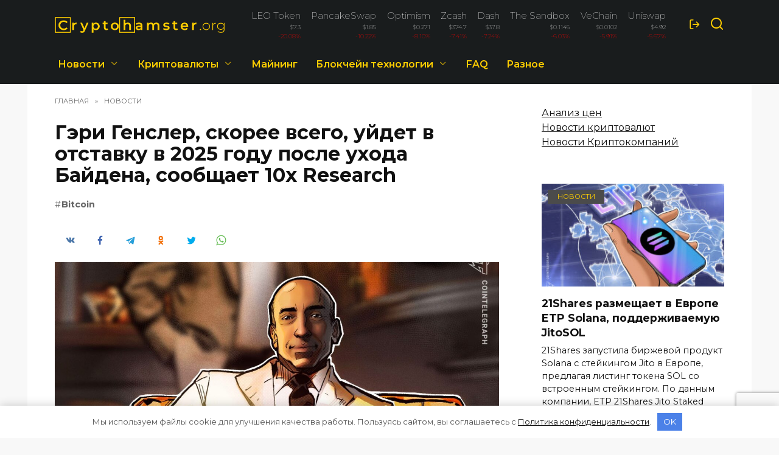

--- FILE ---
content_type: text/html; charset=UTF-8
request_url: https://cryptohamster.org/geri-gensler-skoree-vsego-uydet-v-otstavku-v-2025-godu-posle-uhoda-baydena-soobschaet-10x-research/
body_size: 23539
content:
<!doctype html> <html lang="ru"> <head> <meta charset="UTF-8"> <meta name="viewport" content="width=device-width, initial-scale=1"> <link rel="apple-touch-icon" sizes="180x180" href="/apple-touch-icon.png"> <link rel="icon" type="image/png" sizes="32x32" href="/favicon-32x32.png"> <link rel="icon" type="image/png" sizes="16x16" href="/favicon-16x16.png"> <link rel="manifest" href="/site.webmanifest"> <link rel="mask-icon" href="/safari-pinned-tab.svg" color="#363636"> <meta name="msapplication-TileColor" content="#da532c"> <meta name="theme-color" content="#ffffff"> <link href="/wp-content/themes/reboot_child/bootstrap-grid.min.css" rel="stylesheet" > <meta name='robots' content='index, follow, max-image-preview:large, max-snippet:-1, max-video-preview:-1'/> <link rel="alternate" href="https://cryptohamster.org/geri-gensler-skoree-vsego-uydet-v-otstavku-v-2025-godu-posle-uhoda-baydena-soobschaet-10x-research/" hreflang="ru"/> <link rel="alternate" href="https://cryptohamster.org/uk/ger-gensler-shvidshe-za-vse-p-de-u-v-dstavku-u-2025-roc-p-slya-v-dstavki-baydena-pov-domlya-10x-research/" hreflang="uk"/> <title>Гэри Генслер, скорее всего, уйдет в отставку в 2025 году после ухода Байдена, сообщает 10x Research | CryptoHamster.org</title> <meta name="description" content="Председатель Комиссии по ценным бумагам и биржам США Гэри Генслер может уйти в отставку в течение первых двух месяцев 2025 года, если бывший президент Дональд Трамп будет переизбран в ноябре."/> <link rel="canonical" href="https://cryptohamster.org/geri-gensler-skoree-vsego-uydet-v-otstavku-v-2025-godu-posle-uhoda-baydena-soobschaet-10x-research/"/> <meta property="og:locale" content="ru_RU"/> <meta property="og:locale:alternate" content="uk_UA"/> <meta property="og:type" content="article"/> <meta property="og:title" content="Гэри Генслер, скорее всего, уйдет в отставку в 2025 году после ухода Байдена, сообщает 10x Research | CryptoHamster.org"/> <meta property="og:description" content="Председатель Комиссии по ценным бумагам и биржам США Гэри Генслер может уйти в отставку в течение первых двух месяцев 2025 года, если бывший президент Дональд Трамп будет переизбран в ноябре."/> <meta property="og:url" content="https://cryptohamster.org/geri-gensler-skoree-vsego-uydet-v-otstavku-v-2025-godu-posle-uhoda-baydena-soobschaet-10x-research/"/> <meta property="og:site_name" content="CryptoHamster.org"/> <meta property="article:published_time" content="2024-07-22T02:50:27+00:00"/> <meta property="article:modified_time" content="2024-07-22T06:00:48+00:00"/> <meta property="og:image" content="https://cryptohamster.org/wp-content/uploads/2024/07/158438_geri-gensler-skoree-vsego-uydet-v-otstavku-v-2025-godu-posle-uhoda-baydena-soobschaet-10x-research.jpg"/> <meta property="og:image:width" content="1434"/> <meta property="og:image:height" content="955"/> <meta property="og:image:type" content="image/jpeg"/> <meta name="author" content="Victoria Lyapota"/> <meta name="twitter:card" content="summary_large_image"/> <meta name="twitter:label1" content="Написано автором"/> <meta name="twitter:data1" content="Victoria Lyapota"/> <link rel='dns-prefetch' href='//platform.twitter.com'/> <link rel='dns-prefetch' href='//fonts.googleapis.com'/> <style id='wp-block-library-theme-inline-css' type='text/css'> .wp-block-audio figcaption{color:#555;font-size:13px;text-align:center}.is-dark-theme .wp-block-audio figcaption{color:hsla(0,0%,100%,.65)}.wp-block-audio{margin:0 0 1em}.wp-block-code{border:1px solid #ccc;border-radius:4px;font-family:Menlo,Consolas,monaco,monospace;padding:.8em 1em}.wp-block-embed figcaption{color:#555;font-size:13px;text-align:center}.is-dark-theme .wp-block-embed figcaption{color:hsla(0,0%,100%,.65)}.wp-block-embed{margin:0 0 1em}.blocks-gallery-caption{color:#555;font-size:13px;text-align:center}.is-dark-theme .blocks-gallery-caption{color:hsla(0,0%,100%,.65)}.wp-block-image figcaption{color:#555;font-size:13px;text-align:center}.is-dark-theme .wp-block-image figcaption{color:hsla(0,0%,100%,.65)}.wp-block-image{margin:0 0 1em}.wp-block-pullquote{border-top:4px solid;border-bottom:4px solid;margin-bottom:1.75em;color:currentColor}.wp-block-pullquote__citation,.wp-block-pullquote cite,.wp-block-pullquote footer{color:currentColor;text-transform:uppercase;font-size:.8125em;font-style:normal}.wp-block-quote{border-left:.25em solid;margin:0 0 1.75em;padding-left:1em}.wp-block-quote cite,.wp-block-quote footer{color:currentColor;font-size:.8125em;position:relative;font-style:normal}.wp-block-quote.has-text-align-right{border-left:none;border-right:.25em solid;padding-left:0;padding-right:1em}.wp-block-quote.has-text-align-center{border:none;padding-left:0}.wp-block-quote.is-large,.wp-block-quote.is-style-large,.wp-block-quote.is-style-plain{border:none}.wp-block-search .wp-block-search__label{font-weight:700}.wp-block-search__button{border:1px solid #ccc;padding:.375em .625em}:where(.wp-block-group.has-background){padding:1.25em 2.375em}.wp-block-separator.has-css-opacity{opacity:.4}.wp-block-separator{border:none;border-bottom:2px solid;margin-left:auto;margin-right:auto}.wp-block-separator.has-alpha-channel-opacity{opacity:1}.wp-block-separator:not(.is-style-wide):not(.is-style-dots){width:100px}.wp-block-separator.has-background:not(.is-style-dots){border-bottom:none;height:1px}.wp-block-separator.has-background:not(.is-style-wide):not(.is-style-dots){height:2px}.wp-block-table{margin:"0 0 1em 0"}.wp-block-table thead{border-bottom:3px solid}.wp-block-table tfoot{border-top:3px solid}.wp-block-table td,.wp-block-table th{word-break:normal}.wp-block-table figcaption{color:#555;font-size:13px;text-align:center}.is-dark-theme .wp-block-table figcaption{color:hsla(0,0%,100%,.65)}.wp-block-video figcaption{color:#555;font-size:13px;text-align:center}.is-dark-theme .wp-block-video figcaption{color:hsla(0,0%,100%,.65)}.wp-block-video{margin:0 0 1em}.wp-block-template-part.has-background{padding:1.25em 2.375em;margin-top:0;margin-bottom:0} </style> <style id='global-styles-inline-css' type='text/css'> body{--wp--preset--color--black: #000000;--wp--preset--color--cyan-bluish-gray: #abb8c3;--wp--preset--color--white: #ffffff;--wp--preset--color--pale-pink: #f78da7;--wp--preset--color--vivid-red: #cf2e2e;--wp--preset--color--luminous-vivid-orange: #ff6900;--wp--preset--color--luminous-vivid-amber: #fcb900;--wp--preset--color--light-green-cyan: #7bdcb5;--wp--preset--color--vivid-green-cyan: #00d084;--wp--preset--color--pale-cyan-blue: #8ed1fc;--wp--preset--color--vivid-cyan-blue: #0693e3;--wp--preset--color--vivid-purple: #9b51e0;--wp--preset--gradient--vivid-cyan-blue-to-vivid-purple: linear-gradient(135deg,rgba(6,147,227,1) 0%,rgb(155,81,224) 100%);--wp--preset--gradient--light-green-cyan-to-vivid-green-cyan: linear-gradient(135deg,rgb(122,220,180) 0%,rgb(0,208,130) 100%);--wp--preset--gradient--luminous-vivid-amber-to-luminous-vivid-orange: linear-gradient(135deg,rgba(252,185,0,1) 0%,rgba(255,105,0,1) 100%);--wp--preset--gradient--luminous-vivid-orange-to-vivid-red: linear-gradient(135deg,rgba(255,105,0,1) 0%,rgb(207,46,46) 100%);--wp--preset--gradient--very-light-gray-to-cyan-bluish-gray: linear-gradient(135deg,rgb(238,238,238) 0%,rgb(169,184,195) 100%);--wp--preset--gradient--cool-to-warm-spectrum: linear-gradient(135deg,rgb(74,234,220) 0%,rgb(151,120,209) 20%,rgb(207,42,186) 40%,rgb(238,44,130) 60%,rgb(251,105,98) 80%,rgb(254,248,76) 100%);--wp--preset--gradient--blush-light-purple: linear-gradient(135deg,rgb(255,206,236) 0%,rgb(152,150,240) 100%);--wp--preset--gradient--blush-bordeaux: linear-gradient(135deg,rgb(254,205,165) 0%,rgb(254,45,45) 50%,rgb(107,0,62) 100%);--wp--preset--gradient--luminous-dusk: linear-gradient(135deg,rgb(255,203,112) 0%,rgb(199,81,192) 50%,rgb(65,88,208) 100%);--wp--preset--gradient--pale-ocean: linear-gradient(135deg,rgb(255,245,203) 0%,rgb(182,227,212) 50%,rgb(51,167,181) 100%);--wp--preset--gradient--electric-grass: linear-gradient(135deg,rgb(202,248,128) 0%,rgb(113,206,126) 100%);--wp--preset--gradient--midnight: linear-gradient(135deg,rgb(2,3,129) 0%,rgb(40,116,252) 100%);--wp--preset--duotone--dark-grayscale: url('#wp-duotone-dark-grayscale');--wp--preset--duotone--grayscale: url('#wp-duotone-grayscale');--wp--preset--duotone--purple-yellow: url('#wp-duotone-purple-yellow');--wp--preset--duotone--blue-red: url('#wp-duotone-blue-red');--wp--preset--duotone--midnight: url('#wp-duotone-midnight');--wp--preset--duotone--magenta-yellow: url('#wp-duotone-magenta-yellow');--wp--preset--duotone--purple-green: url('#wp-duotone-purple-green');--wp--preset--duotone--blue-orange: url('#wp-duotone-blue-orange');--wp--preset--font-size--small: 19.5px;--wp--preset--font-size--medium: 20px;--wp--preset--font-size--large: 36.5px;--wp--preset--font-size--x-large: 42px;--wp--preset--font-size--normal: 22px;--wp--preset--font-size--huge: 49.5px;}.has-black-color{color: var(--wp--preset--color--black) !important;}.has-cyan-bluish-gray-color{color: var(--wp--preset--color--cyan-bluish-gray) !important;}.has-white-color{color: var(--wp--preset--color--white) !important;}.has-pale-pink-color{color: var(--wp--preset--color--pale-pink) !important;}.has-vivid-red-color{color: var(--wp--preset--color--vivid-red) !important;}.has-luminous-vivid-orange-color{color: var(--wp--preset--color--luminous-vivid-orange) !important;}.has-luminous-vivid-amber-color{color: var(--wp--preset--color--luminous-vivid-amber) !important;}.has-light-green-cyan-color{color: var(--wp--preset--color--light-green-cyan) !important;}.has-vivid-green-cyan-color{color: var(--wp--preset--color--vivid-green-cyan) !important;}.has-pale-cyan-blue-color{color: var(--wp--preset--color--pale-cyan-blue) !important;}.has-vivid-cyan-blue-color{color: var(--wp--preset--color--vivid-cyan-blue) !important;}.has-vivid-purple-color{color: var(--wp--preset--color--vivid-purple) !important;}.has-black-background-color{background-color: var(--wp--preset--color--black) !important;}.has-cyan-bluish-gray-background-color{background-color: var(--wp--preset--color--cyan-bluish-gray) !important;}.has-white-background-color{background-color: var(--wp--preset--color--white) !important;}.has-pale-pink-background-color{background-color: var(--wp--preset--color--pale-pink) !important;}.has-vivid-red-background-color{background-color: var(--wp--preset--color--vivid-red) !important;}.has-luminous-vivid-orange-background-color{background-color: var(--wp--preset--color--luminous-vivid-orange) !important;}.has-luminous-vivid-amber-background-color{background-color: var(--wp--preset--color--luminous-vivid-amber) !important;}.has-light-green-cyan-background-color{background-color: var(--wp--preset--color--light-green-cyan) !important;}.has-vivid-green-cyan-background-color{background-color: var(--wp--preset--color--vivid-green-cyan) !important;}.has-pale-cyan-blue-background-color{background-color: var(--wp--preset--color--pale-cyan-blue) !important;}.has-vivid-cyan-blue-background-color{background-color: var(--wp--preset--color--vivid-cyan-blue) !important;}.has-vivid-purple-background-color{background-color: var(--wp--preset--color--vivid-purple) !important;}.has-black-border-color{border-color: var(--wp--preset--color--black) !important;}.has-cyan-bluish-gray-border-color{border-color: var(--wp--preset--color--cyan-bluish-gray) !important;}.has-white-border-color{border-color: var(--wp--preset--color--white) !important;}.has-pale-pink-border-color{border-color: var(--wp--preset--color--pale-pink) !important;}.has-vivid-red-border-color{border-color: var(--wp--preset--color--vivid-red) !important;}.has-luminous-vivid-orange-border-color{border-color: var(--wp--preset--color--luminous-vivid-orange) !important;}.has-luminous-vivid-amber-border-color{border-color: var(--wp--preset--color--luminous-vivid-amber) !important;}.has-light-green-cyan-border-color{border-color: var(--wp--preset--color--light-green-cyan) !important;}.has-vivid-green-cyan-border-color{border-color: var(--wp--preset--color--vivid-green-cyan) !important;}.has-pale-cyan-blue-border-color{border-color: var(--wp--preset--color--pale-cyan-blue) !important;}.has-vivid-cyan-blue-border-color{border-color: var(--wp--preset--color--vivid-cyan-blue) !important;}.has-vivid-purple-border-color{border-color: var(--wp--preset--color--vivid-purple) !important;}.has-vivid-cyan-blue-to-vivid-purple-gradient-background{background: var(--wp--preset--gradient--vivid-cyan-blue-to-vivid-purple) !important;}.has-light-green-cyan-to-vivid-green-cyan-gradient-background{background: var(--wp--preset--gradient--light-green-cyan-to-vivid-green-cyan) !important;}.has-luminous-vivid-amber-to-luminous-vivid-orange-gradient-background{background: var(--wp--preset--gradient--luminous-vivid-amber-to-luminous-vivid-orange) !important;}.has-luminous-vivid-orange-to-vivid-red-gradient-background{background: var(--wp--preset--gradient--luminous-vivid-orange-to-vivid-red) !important;}.has-very-light-gray-to-cyan-bluish-gray-gradient-background{background: var(--wp--preset--gradient--very-light-gray-to-cyan-bluish-gray) !important;}.has-cool-to-warm-spectrum-gradient-background{background: var(--wp--preset--gradient--cool-to-warm-spectrum) !important;}.has-blush-light-purple-gradient-background{background: var(--wp--preset--gradient--blush-light-purple) !important;}.has-blush-bordeaux-gradient-background{background: var(--wp--preset--gradient--blush-bordeaux) !important;}.has-luminous-dusk-gradient-background{background: var(--wp--preset--gradient--luminous-dusk) !important;}.has-pale-ocean-gradient-background{background: var(--wp--preset--gradient--pale-ocean) !important;}.has-electric-grass-gradient-background{background: var(--wp--preset--gradient--electric-grass) !important;}.has-midnight-gradient-background{background: var(--wp--preset--gradient--midnight) !important;}.has-small-font-size{font-size: var(--wp--preset--font-size--small) !important;}.has-medium-font-size{font-size: var(--wp--preset--font-size--medium) !important;}.has-large-font-size{font-size: var(--wp--preset--font-size--large) !important;}.has-x-large-font-size{font-size: var(--wp--preset--font-size--x-large) !important;} .wp-block-navigation a:where(:not(.wp-element-button)){color: inherit;} :where(.wp-block-columns.is-layout-flex){gap: 2em;} .wp-block-pullquote{font-size: 1.5em;line-height: 1.6;} </style> <link rel='stylesheet' id='expert-review-style-css' href='https://cryptohamster.org/wp-content/plugins/expert-review/assets/public/css/styles.min.css' media='all'/> <link rel='stylesheet' id='google-fonts-css' href='https://fonts.googleapis.com/css?family=Montserrat%3A100%2C200%2C400%2C400i%2C500%2C600%2C700&#038;subset=cyrillic&#038;display=swap' media='all'/> <link rel='stylesheet' id='reboot-style-css' href='https://cryptohamster.org/wp-content/themes/reboot/assets/css/style.min.css' media='all'/> <link rel='stylesheet' id='reboot-style-child-css' href='https://cryptohamster.org/wp-content/themes/reboot_child/style.css' media='all'/> <script  src='https://cryptohamster.org/wp-includes/js/jquery/jquery.min.js' id='jquery-core-js'></script> <style>.pseudo-clearfy-link { color: #008acf; cursor: pointer;}.pseudo-clearfy-link:hover { text-decoration: none;}</style><style id="wpremark-styles">.wpremark{position:relative;display:flex;border:none}.wpremark p{margin:.75em 0}.wpremark p:first-child{margin-top:0}.wpremark p:last-child{margin-bottom:0}.wpremark .wpremark-body{width:100%;max-width:100%;align-self:center}.wpremark .wpremark-icon svg,.wpremark .wpremark-icon img{display:block;max-width:100%;max-height:100%}</style><link rel="preload" href="https://cryptohamster.org/wp-content/themes/reboot/assets/fonts/wpshop-core.ttf" as="font" crossorigin><link rel="prefetch" href="https://cryptohamster.org/wp-content/uploads/2024/07/158438_geri-gensler-skoree-vsego-uydet-v-otstavku-v-2025-godu-posle-uhoda-baydena-soobschaet-10x-research.jpg" as="image" crossorigin> <style>.site-logotype{max-width:300px}.scrolltop{background-color:#191c1d}.scrolltop:before{color:#ffffff}.post-card--small .post-card__thumbnail img{border-radius: 6px}body{background-color:#f8f8f8}::selection, .card-slider__category, .card-slider-container .swiper-pagination-bullet-active, .post-card--grid .post-card__thumbnail:before, .post-card:not(.post-card--small) .post-card__thumbnail a:before, .post-card:not(.post-card--small) .post-card__category, .post-box--high .post-box__category span, .post-box--wide .post-box__category span, .page-separator, .pagination .nav-links .page-numbers:not(.dots):not(.current):before, .btn, .btn-primary:hover, .btn-primary:not(:disabled):not(.disabled).active, .btn-primary:not(:disabled):not(.disabled):active, .show>.btn-primary.dropdown-toggle, .comment-respond .form-submit input, .page-links__item{background-color:#4b4b4b}.entry-image--big .entry-image__body .post-card__category a, .home-text ul:not([class])>li:before, .page-content ul:not([class])>li:before, .taxonomy-description ul:not([class])>li:before, .widget-area .widget_categories ul.menu li a:before, .widget-area .widget_categories ul.menu li span:before, .widget-area .widget_categories>ul li a:before, .widget-area .widget_categories>ul li span:before, .widget-area .widget_nav_menu ul.menu li a:before, .widget-area .widget_nav_menu ul.menu li span:before, .widget-area .widget_nav_menu>ul li a:before, .widget-area .widget_nav_menu>ul li span:before, .page-links .page-numbers:not(.dots):not(.current):before, .page-links .post-page-numbers:not(.dots):not(.current):before, .pagination .nav-links .page-numbers:not(.dots):not(.current):before, .pagination .nav-links .post-page-numbers:not(.dots):not(.current):before, .entry-image--full .entry-image__body .post-card__category a, .entry-image--fullscreen .entry-image__body .post-card__category a, .entry-image--wide .entry-image__body .post-card__category a{background-color:#4b4b4b}.comment-respond input:focus, select:focus, textarea:focus, .post-card--grid.post-card--thumbnail-no, .post-card--standard:after, .post-card--related.post-card--thumbnail-no:hover, .spoiler-box, .btn-primary, .btn-primary:hover, .btn-primary:not(:disabled):not(.disabled).active, .btn-primary:not(:disabled):not(.disabled):active, .show>.btn-primary.dropdown-toggle, .inp:focus, .entry-tag:focus, .entry-tag:hover, .search-screen .search-form .search-field:focus, .entry-content ul:not([class])>li:before, .text-content ul:not([class])>li:before, .page-content ul:not([class])>li:before, .taxonomy-description ul:not([class])>li:before, .entry-content blockquote, .input:focus, input[type=color]:focus, input[type=date]:focus, input[type=datetime-local]:focus, input[type=datetime]:focus, input[type=email]:focus, input[type=month]:focus, input[type=number]:focus, input[type=password]:focus, input[type=range]:focus, input[type=search]:focus, input[type=tel]:focus, input[type=text]:focus, input[type=time]:focus, input[type=url]:focus, input[type=week]:focus, select:focus, textarea:focus{border-color:#4b4b4b !important}.post-card--small .post-card__category, .post-card__author:before, .post-card__comments:before, .post-card__date:before, .post-card__like:before, .post-card__views:before, .entry-author:before, .entry-date:before, .entry-time:before, .entry-views:before, .entry-content ol:not([class])>li:before, .text-content ol:not([class])>li:before, .entry-content blockquote:before, .spoiler-box__title:after, .search-icon:hover:before, .search-form .search-submit:hover:before, .star-rating-item.hover, .comment-list .bypostauthor>.comment-body .comment-author:after, .breadcrumb a, .breadcrumb span, .search-screen .search-form .search-submit:before, .star-rating--score-1:not(.hover) .star-rating-item:nth-child(1), .star-rating--score-2:not(.hover) .star-rating-item:nth-child(1), .star-rating--score-2:not(.hover) .star-rating-item:nth-child(2), .star-rating--score-3:not(.hover) .star-rating-item:nth-child(1), .star-rating--score-3:not(.hover) .star-rating-item:nth-child(2), .star-rating--score-3:not(.hover) .star-rating-item:nth-child(3), .star-rating--score-4:not(.hover) .star-rating-item:nth-child(1), .star-rating--score-4:not(.hover) .star-rating-item:nth-child(2), .star-rating--score-4:not(.hover) .star-rating-item:nth-child(3), .star-rating--score-4:not(.hover) .star-rating-item:nth-child(4), .star-rating--score-5:not(.hover) .star-rating-item:nth-child(1), .star-rating--score-5:not(.hover) .star-rating-item:nth-child(2), .star-rating--score-5:not(.hover) .star-rating-item:nth-child(3), .star-rating--score-5:not(.hover) .star-rating-item:nth-child(4), .star-rating--score-5:not(.hover) .star-rating-item:nth-child(5){color:#4b4b4b}a:hover, a:focus, a:active, .spanlink:hover, .entry-content a:not(.wp-block-button__link):hover, .entry-content a:not(.wp-block-button__link):focus, .entry-content a:not(.wp-block-button__link):active, .top-menu ul li>span:hover, .main-navigation ul li a:hover, .main-navigation ul li span:hover, .footer-navigation ul li a:hover, .footer-navigation ul li span:hover, .comment-reply-link:hover, .pseudo-link:hover, .child-categories ul li a:hover{color:#4b4b4b}.top-menu>ul>li>a:before, .top-menu>ul>li>span:before{background:#4b4b4b}.child-categories ul li a:hover, .post-box--no-thumb a:hover{border-color:#4b4b4b}.post-box--card:hover{box-shadow: inset 0 0 0 1px #4b4b4b}.post-box--card:hover{-webkit-box-shadow: inset 0 0 0 1px #4b4b4b}.site-header, .site-header a, .site-header .pseudo-link{color:#ffce00}.humburger span, .top-menu>ul>li>a:before, .top-menu>ul>li>span:before{background:#ffce00}.site-header{background-color:#191c1d}@media (min-width: 992px){.top-menu ul li .sub-menu{background-color:#191c1d}}.site-title, .site-title a{color:#ffce00}.site-description{color:#ffce00}.main-navigation, .footer-navigation, .footer-navigation .removed-link, .main-navigation .removed-link, .main-navigation ul li>a, .footer-navigation ul li>a{color:#ffce00}.main-navigation, .main-navigation ul li .sub-menu li, .main-navigation ul li.menu-item-has-children:before, .footer-navigation, .footer-navigation ul li .sub-menu li, .footer-navigation ul li.menu-item-has-children:before{background-color:#191c1d}.site-footer{background-color:#191c1d}.h1, h1:not(.site-title){font-size:2em;}body{margin-bottom: 0}</style> <style>.clearfy-cookie { position:fixed; left:0; right:0; bottom:0; padding:12px; color:#555555; background:#ffffff; -webkit-box-shadow:0 0 15px rgba(0,0,0,.2); -moz-box-shadow:0 0 15px rgba(0,0,0,.2); box-shadow:0 0 15px rgba(0,0,0,.2); z-index:9999; font-size: 13px; transition: .3s; }.clearfy-cookie--left { left: 20px; bottom: 20px; right: auto; max-width: 400px; margin-right: 20px; }.clearfy-cookie--right { left: auto; bottom: 20px; right: 20px; max-width: 400px; margin-left: 20px; }.clearfy-cookie.clearfy-cookie-hide { transform: translateY(150%) translateZ(0); opacity: 0; }.clearfy-cookie-container { max-width:1170px; margin:0 auto; text-align:center; }.clearfy-cookie-accept { background:#4b81e8; color:#fff; border:0; padding:.4em .8em; margin: 0 .5em; font-size: 13px; cursor: pointer; }.clearfy-cookie-accept:hover,.clearfy-cookie-accept:focus { opacity: .9; }</style> <!-- Google Tag Manager --> <script>(function(w,d,s,l,i){w[l]=w[l]||[];w[l].push({'gtm.start':
new Date().getTime(),event:'gtm.js'});var f=d.getElementsByTagName(s)[0],
j=d.createElement(s),dl=l!='dataLayer'?'&l='+l:'';j.async=true;j.src=
'https://www.googletagmanager.com/gtm.js?id='+i+dl;f.parentNode.insertBefore(j,f);
})(window,document,'script','dataLayer','GTM-N4D8TBF');</script> <!-- End Google Tag Manager --></head> <body class="post-template-default single single-post postid-158438 single-format-standard wp-embed-responsive sidebar-right"> <svg xmlns="http://www.w3.org/2000/svg" viewBox="0 0 0 0" width="0" height="0" focusable="false" role="none" style="visibility: hidden; position: absolute; left: -9999px; overflow: hidden;" ><defs><filter id="wp-duotone-dark-grayscale"><feColorMatrix color-interpolation-filters="sRGB" type="matrix" values=" .299 .587 .114 0 0 .299 .587 .114 0 0 .299 .587 .114 0 0 .299 .587 .114 0 0 "/><feComponentTransfer color-interpolation-filters="sRGB" ><feFuncR type="table" tableValues="0 0.49803921568627"/><feFuncG type="table" tableValues="0 0.49803921568627"/><feFuncB type="table" tableValues="0 0.49803921568627"/><feFuncA type="table" tableValues="1 1"/></feComponentTransfer><feComposite in2="SourceGraphic" operator="in"/></filter></defs></svg><svg xmlns="http://www.w3.org/2000/svg" viewBox="0 0 0 0" width="0" height="0" focusable="false" role="none" style="visibility: hidden; position: absolute; left: -9999px; overflow: hidden;" ><defs><filter id="wp-duotone-grayscale"><feColorMatrix color-interpolation-filters="sRGB" type="matrix" values=" .299 .587 .114 0 0 .299 .587 .114 0 0 .299 .587 .114 0 0 .299 .587 .114 0 0 "/><feComponentTransfer color-interpolation-filters="sRGB" ><feFuncR type="table" tableValues="0 1"/><feFuncG type="table" tableValues="0 1"/><feFuncB type="table" tableValues="0 1"/><feFuncA type="table" tableValues="1 1"/></feComponentTransfer><feComposite in2="SourceGraphic" operator="in"/></filter></defs></svg><svg xmlns="http://www.w3.org/2000/svg" viewBox="0 0 0 0" width="0" height="0" focusable="false" role="none" style="visibility: hidden; position: absolute; left: -9999px; overflow: hidden;" ><defs><filter id="wp-duotone-purple-yellow"><feColorMatrix color-interpolation-filters="sRGB" type="matrix" values=" .299 .587 .114 0 0 .299 .587 .114 0 0 .299 .587 .114 0 0 .299 .587 .114 0 0 "/><feComponentTransfer color-interpolation-filters="sRGB" ><feFuncR type="table" tableValues="0.54901960784314 0.98823529411765"/><feFuncG type="table" tableValues="0 1"/><feFuncB type="table" tableValues="0.71764705882353 0.25490196078431"/><feFuncA type="table" tableValues="1 1"/></feComponentTransfer><feComposite in2="SourceGraphic" operator="in"/></filter></defs></svg><svg xmlns="http://www.w3.org/2000/svg" viewBox="0 0 0 0" width="0" height="0" focusable="false" role="none" style="visibility: hidden; position: absolute; left: -9999px; overflow: hidden;" ><defs><filter id="wp-duotone-blue-red"><feColorMatrix color-interpolation-filters="sRGB" type="matrix" values=" .299 .587 .114 0 0 .299 .587 .114 0 0 .299 .587 .114 0 0 .299 .587 .114 0 0 "/><feComponentTransfer color-interpolation-filters="sRGB" ><feFuncR type="table" tableValues="0 1"/><feFuncG type="table" tableValues="0 0.27843137254902"/><feFuncB type="table" tableValues="0.5921568627451 0.27843137254902"/><feFuncA type="table" tableValues="1 1"/></feComponentTransfer><feComposite in2="SourceGraphic" operator="in"/></filter></defs></svg><svg xmlns="http://www.w3.org/2000/svg" viewBox="0 0 0 0" width="0" height="0" focusable="false" role="none" style="visibility: hidden; position: absolute; left: -9999px; overflow: hidden;" ><defs><filter id="wp-duotone-midnight"><feColorMatrix color-interpolation-filters="sRGB" type="matrix" values=" .299 .587 .114 0 0 .299 .587 .114 0 0 .299 .587 .114 0 0 .299 .587 .114 0 0 "/><feComponentTransfer color-interpolation-filters="sRGB" ><feFuncR type="table" tableValues="0 0"/><feFuncG type="table" tableValues="0 0.64705882352941"/><feFuncB type="table" tableValues="0 1"/><feFuncA type="table" tableValues="1 1"/></feComponentTransfer><feComposite in2="SourceGraphic" operator="in"/></filter></defs></svg><svg xmlns="http://www.w3.org/2000/svg" viewBox="0 0 0 0" width="0" height="0" focusable="false" role="none" style="visibility: hidden; position: absolute; left: -9999px; overflow: hidden;" ><defs><filter id="wp-duotone-magenta-yellow"><feColorMatrix color-interpolation-filters="sRGB" type="matrix" values=" .299 .587 .114 0 0 .299 .587 .114 0 0 .299 .587 .114 0 0 .299 .587 .114 0 0 "/><feComponentTransfer color-interpolation-filters="sRGB" ><feFuncR type="table" tableValues="0.78039215686275 1"/><feFuncG type="table" tableValues="0 0.94901960784314"/><feFuncB type="table" tableValues="0.35294117647059 0.47058823529412"/><feFuncA type="table" tableValues="1 1"/></feComponentTransfer><feComposite in2="SourceGraphic" operator="in"/></filter></defs></svg><svg xmlns="http://www.w3.org/2000/svg" viewBox="0 0 0 0" width="0" height="0" focusable="false" role="none" style="visibility: hidden; position: absolute; left: -9999px; overflow: hidden;" ><defs><filter id="wp-duotone-purple-green"><feColorMatrix color-interpolation-filters="sRGB" type="matrix" values=" .299 .587 .114 0 0 .299 .587 .114 0 0 .299 .587 .114 0 0 .299 .587 .114 0 0 "/><feComponentTransfer color-interpolation-filters="sRGB" ><feFuncR type="table" tableValues="0.65098039215686 0.40392156862745"/><feFuncG type="table" tableValues="0 1"/><feFuncB type="table" tableValues="0.44705882352941 0.4"/><feFuncA type="table" tableValues="1 1"/></feComponentTransfer><feComposite in2="SourceGraphic" operator="in"/></filter></defs></svg><svg xmlns="http://www.w3.org/2000/svg" viewBox="0 0 0 0" width="0" height="0" focusable="false" role="none" style="visibility: hidden; position: absolute; left: -9999px; overflow: hidden;" ><defs><filter id="wp-duotone-blue-orange"><feColorMatrix color-interpolation-filters="sRGB" type="matrix" values=" .299 .587 .114 0 0 .299 .587 .114 0 0 .299 .587 .114 0 0 .299 .587 .114 0 0 "/><feComponentTransfer color-interpolation-filters="sRGB" ><feFuncR type="table" tableValues="0.098039215686275 1"/><feFuncG type="table" tableValues="0 0.66274509803922"/><feFuncB type="table" tableValues="0.84705882352941 0.41960784313725"/><feFuncA type="table" tableValues="1 1"/></feComponentTransfer><feComposite in2="SourceGraphic" operator="in"/></filter></defs></svg> <div id="page" class="site"> <a class="skip-link screen-reader-text" href="#content">Перейти к содержанию</a> <div class="search-screen-overlay js-search-screen-overlay"></div> <div class="search-screen js-search-screen"> <form role="search" method="get" class="search-form" action="https://cryptohamster.org/"> <label> <span class="screen-reader-text">Search for:</span> <input type="search" class="search-field" placeholder="Поиск…" value="" name="s"> </label> <button type="submit" class="search-submit"></button> </form> </div> <!-- Google Tag Manager (noscript) --> <noscript><iframe src="https://www.googletagmanager.com/ns.html?id=GTM-N4D8TBF" height="0" width="0" style="display:none;visibility:hidden"></iframe></noscript> <!-- End Google Tag Manager (noscript) --> <header id="masthead" class="site-header full" itemscope itemtype="http://schema.org/WPHeader"> <div class="site-header-inner fixed"> <div class="humburger js-humburger"><span></span><span></span><span></span></div> <div class="site-branding"> <div class="site-logotype"><a href="https://cryptohamster.org/"><img src="https://cryptohamster.org/wp-content/uploads/2022/01/new_logo4.png" width="1920" height="182" alt="CryptoHamster.org"></a></div></div><!-- .site-branding --> <div class="header-html-1"> <ul class="cryptocurrency-short d-flex flex-row justify-content-between"><li class="p-2"><a href="/cryptocurrency/leo-token/"><span class="name">LEO Token</span><span>$7.3</span><span style="color: red;">-20.08%</span></a></li><li class="p-2"><a href="/cryptocurrency/pancakeswap-token/"><span class="name">PancakeSwap</span><span>$1.85</span><span style="color: red;">-10.22%</span></a></li><li class="p-2"><a href="/cryptocurrency/optimism/"><span class="name">Optimism</span><span>$0.271</span><span style="color: red;">-8.10%</span></a></li><li class="p-2"><a href="/cryptocurrency/zcash/"><span class="name">Zcash</span><span>$374.7</span><span style="color: red;">-7.41%</span></a></li><li class="p-2"><a href="/cryptocurrency/dash/"><span class="name">Dash</span><span>$37.8</span><span style="color: red;">-7.24%</span></a></li><li class="p-2"><a href="/cryptocurrency/the-sandbox/"><span class="name">The Sandbox</span><span>$0.1145</span><span style="color: red;">-6.03%</span></a></li><li class="p-2"><a href="/cryptocurrency/vechain/"><span class="name">VeChain</span><span>$0.0102</span><span style="color: red;">-5.91%</span></a></li><li class="p-2"><a href="/cryptocurrency/uniswap/"><span class="name">Uniswap</span><span>$4.92</span><span style="color: red;">-5.67%</span></a></li></ul> </div> <div class="header-html-2"> <a rel="nofollow" href="/wp-login.php"><span class="wci-log-out"></span></a> </div> <div class="header-search"> <span class="search-icon js-search-icon"></span> </div> </div> </header><!-- #masthead --> <nav id="site-navigation" class="main-navigation full" itemscope itemtype="http://schema.org/SiteNavigationElement"> <div class="main-navigation-inner fixed"> <div class="menu-primary-container"><ul id="header_menu" class="menu"><li id="menu-item-52" class="menu-item menu-item-type-taxonomy menu-item-object-category current-post-ancestor current-menu-parent current-post-parent menu-item-has-children menu-item-52"><a href="https://cryptohamster.org/news/">Новости</a> <ul class="sub-menu"> <li id="menu-item-30416" class="menu-item menu-item-type-custom menu-item-object-custom menu-item-30416"><a href="/tag/nft/">NFT Новости</a></li> <li id="menu-item-30421" class="menu-item menu-item-type-taxonomy menu-item-object-category menu-item-30421"><a href="https://cryptohamster.org/news/cryptocurrency-news/">Новости криптовалют</a></li> <li id="menu-item-874" class="menu-item menu-item-type-taxonomy menu-item-object-category menu-item-874"><a href="https://cryptohamster.org/news/cripto-companies/">Новости Криптокомпаний</a></li> <li id="menu-item-875" class="menu-item menu-item-type-taxonomy menu-item-object-category menu-item-875"><a href="https://cryptohamster.org/news/price-analysis/">Анализ цен</a></li> </ul> </li> <li id="menu-item-44364" class="menu-item menu-item-type-custom menu-item-object-custom menu-item-has-children menu-item-44364"><a href="/cryptocurrency/">Криптовалюты</a> <ul class="sub-menu"> <li id="menu-item-44365" class="menu-item menu-item-type-taxonomy menu-item-object-cryptocurrency current-post-ancestor current-menu-parent current-post-parent menu-item-44365"><a href="https://cryptohamster.org/cryptocurrency/bitcoin/">Bitcoin</a></li> <li id="menu-item-44366" class="menu-item menu-item-type-taxonomy menu-item-object-cryptocurrency menu-item-44366"><a href="https://cryptohamster.org/cryptocurrency/ethereum/">Ethereum</a></li> <li id="menu-item-44368" class="menu-item menu-item-type-taxonomy menu-item-object-cryptocurrency menu-item-44368"><a href="https://cryptohamster.org/cryptocurrency/tether/">Tether</a></li> <li id="menu-item-44369" class="menu-item menu-item-type-taxonomy menu-item-object-cryptocurrency menu-item-44369"><a href="https://cryptohamster.org/cryptocurrency/binancecoin/">BNB</a></li> <li id="menu-item-44370" class="menu-item menu-item-type-taxonomy menu-item-object-cryptocurrency menu-item-44370"><a href="https://cryptohamster.org/cryptocurrency/ripple/">Ripple</a></li> <li id="menu-item-44371" class="menu-item menu-item-type-taxonomy menu-item-object-cryptocurrency menu-item-44371"><a href="https://cryptohamster.org/cryptocurrency/binance-usd/">Binance USD</a></li> <li id="menu-item-44367" class="menu-item menu-item-type-taxonomy menu-item-object-cryptocurrency menu-item-44367"><a href="https://cryptohamster.org/cryptocurrency/usd-coin/">USD Coin</a></li> <li id="menu-item-44549" class="menu-item menu-item-type-taxonomy menu-item-object-cryptocurrency menu-item-44549"><a href="https://cryptohamster.org/cryptocurrency/solana/">Solana</a></li> <li id="menu-item-44550" class="menu-item menu-item-type-taxonomy menu-item-object-cryptocurrency menu-item-44550"><a href="https://cryptohamster.org/cryptocurrency/cardano/">Cardano</a></li> <li id="menu-item-44551" class="menu-item menu-item-type-taxonomy menu-item-object-cryptocurrency menu-item-44551"><a href="https://cryptohamster.org/cryptocurrency/ripple/">Ripple</a></li> <li id="menu-item-44552" class="menu-item menu-item-type-taxonomy menu-item-object-cryptocurrency menu-item-44552"><a href="https://cryptohamster.org/cryptocurrency/dogecoin/">Dogecoin</a></li> </ul> </li> <li id="menu-item-51" class="menu-item menu-item-type-taxonomy menu-item-object-category menu-item-51"><a href="https://cryptohamster.org/mining/">Майнинг</a></li> <li id="menu-item-129" class="menu-item menu-item-type-taxonomy menu-item-object-category menu-item-has-children menu-item-129"><a href="https://cryptohamster.org/blockchain-tech/">Блокчейн технологии</a> <ul class="sub-menu"> <li id="menu-item-58876" class="menu-item menu-item-type-taxonomy menu-item-object-category menu-item-58876"><a href="https://cryptohamster.org/steyking/">Cтейкинг</a></li> <li id="menu-item-130" class="menu-item menu-item-type-taxonomy menu-item-object-category menu-item-130"><a href="https://cryptohamster.org/blockchain-tech/bitcoin-tech/">Технология Биткоин</a></li> <li id="menu-item-50" class="menu-item menu-item-type-taxonomy menu-item-object-category menu-item-50"><a href="https://cryptohamster.org/ico/">ICO</a></li> </ul> </li> <li id="menu-item-344" class="menu-item menu-item-type-taxonomy menu-item-object-category menu-item-344"><a href="https://cryptohamster.org/faq/">FAQ</a></li> <li id="menu-item-32287" class="menu-item menu-item-type-taxonomy menu-item-object-category menu-item-32287"><a href="https://cryptohamster.org/other/">Разное</a></li> </ul></div> </div> </nav><!-- #site-navigation --> <div class="mobile-menu-placeholder js-mobile-menu-placeholder"></div> <div id="content" class="site-content fixed"> <div class="site-content-inner"> <div id="primary" class="content-area" itemscope itemtype="http://schema.org/Article"> <main id="main" class="site-main article-card"> <article id="post-158438" class="article-post post-158438 post type-post status-publish format-standard has-post-thumbnail category-news cryptocurrency-bitcoin"> <div class="breadcrumb" itemscope itemtype="http://schema.org/BreadcrumbList"><span class="breadcrumb-item" itemprop="itemListElement" itemscope itemtype="http://schema.org/ListItem"><a href="https://cryptohamster.org/" itemprop="item"><span itemprop="name">Главная</span></a><meta itemprop="position" content="0"></span> <span class="breadcrumb-separator">»</span> <span class="breadcrumb-item" itemprop="itemListElement" itemscope itemtype="http://schema.org/ListItem"><a href="https://cryptohamster.org/news/" itemprop="item"><span itemprop="name">Новости</span></a><meta itemprop="position" content="1"></span></div> <h1 class="entry-title" itemprop="headline">Гэри Генслер, скорее всего, уйдет в отставку в 2025 году после ухода Байдена, сообщает 10x Research</h1> <div class="entry-tags"><a href="https://cryptohamster.org/cryptocurrency/bitcoin/" class="entry-tag"><b>Bitcoin</b></a> </div> <div class="social-buttons"><span class="social-button social-button--vkontakte" data-social="vkontakte" data-image="https://cryptohamster.org/wp-content/uploads/2024/07/158438_geri-gensler-skoree-vsego-uydet-v-otstavku-v-2025-godu-posle-uhoda-baydena-soobschaet-10x-research-150x150.jpg"></span><span class="social-button social-button--facebook" data-social="facebook"></span><span class="social-button social-button--telegram" data-social="telegram"></span><span class="social-button social-button--odnoklassniki" data-social="odnoklassniki"></span><span class="social-button social-button--twitter" data-social="twitter"></span><span class="social-button social-button--whatsapp" data-social="whatsapp"></span></div> <div class="entry-image post-card post-card__thumbnail"> <img width="1204" height="677" src="https://cryptohamster.org/wp-content/uploads/2024/07/158438_geri-gensler-skoree-vsego-uydet-v-otstavku-v-2025-godu-posle-uhoda-baydena-soobschaet-10x-research-1204x677.jpg" class="attachment-reboot_standard size-reboot_standard wp-post-image" alt="" decoding="async" itemprop="image" srcset="https://cryptohamster.org/wp-content/uploads/2024/07/158438_geri-gensler-skoree-vsego-uydet-v-otstavku-v-2025-godu-posle-uhoda-baydena-soobschaet-10x-research-1204x677.jpg 1204w, https://cryptohamster.org/wp-content/uploads/2024/07/158438_geri-gensler-skoree-vsego-uydet-v-otstavku-v-2025-godu-posle-uhoda-baydena-soobschaet-10x-research-320x180.jpg 320w" sizes="(max-width: 1204px) 100vw, 1204px"/> <span class="post-card__category"><a href="https://cryptohamster.org/news/" itemprop="articleSection">Новости</a></span> </div> <div class="entry-meta"> <span class="entry-author"><span class="entry-label">Автор</span> <span itemprop="author">Victoria Lyapota</span></span> <span class="entry-time"><span class="entry-label">На чтение</span> 3 мин</span> <span class="entry-views"><span class="entry-label">Просмотров</span> <span class="js-views-count" data-post_id="158438">30</span></span> <span class="entry-date"><span class="entry-label">Опубликовано</span> <time itemprop="datePublished" datetime="2024-07-22">22.07.2024</time></span> <span class="entry-date"><span class="entry-label">Обновлено</span> <time itemprop="dateModified" datetime="2024-07-22">22.07.2024</time></span> </div> <div class="entry-content" itemprop="articleBody"> <p data-ct-non-breakable="true">Председатель Комиссии США по ценным бумагам и биржам Гэри Генслер, скорее всего, уйдет в отставку в течение первых двух месяцев 2025 года после того, как президент Джо Байден завершит свой срок в Белом доме, прогнозирует основатель 10X Research Маркус Тилен.</p> <p>В отчете о рынке от 21 июля Тилен заявил, что председатель SEC обычно уходил в отставку после избрания новой администрации, добавив, что билет Трампа означал бы катастрофу для роли Генслера как главы агентства.</p> <p>Он назвал внезапное решение нынешнего президента Джо Байдена отказаться от своей предвыборной заявки почти уверенностью в том, что Трамп будет приведен к присяге на посту президента в ноябре. Однако другие отраслевые комментаторы не согласились с этим мнением.</p> <blockquote data-ct-non-breakable="true"><p>«Поскольку Джо Байден выбывает из президентской гонки в США, ни один заслуживающий доверия кандидат не может серьезно бросить вызов Дональду Трампу. Ноябрьские выборы, судя по всему, были решены без единого голосования. Что касается Биткоина, в Белый дом войдет администрация, поддерживающая криптовалюту».</p></blockquote> <p>«Несмотря на то, что срок полномочий председателя SEC Генслера истекает 5 июня 2026 года, он, скорее всего, уйдет в отставку к январю-февралю 2025 года», — написал Тилен.</p> <p>В феврале кандидат на пост вице-президента Трампа Джей Ди Вэнс назвал Генслера «худшим человеком» в регулировании криптовалютных активов, заявив, что у него отсталый и чрезмерно политизированный подход к политике в области криптовалют.</p> <blockquote class="twitter-tweet"> <p> NEW VIDEO<br/>Ohio Senator JD Vance on Gensler:</p> <p>He is way way way too political in his regulation of securities. </p> <p>He has it backwards when wanting to ban useful tokens and seemingly not caring about those without specific utility. </p> <p>Sen. Vance sees blockchain as key to… pic.twitter.com/yKoNmk4Bm4</p> <p>— Bill Hughes : wchughes.eth (@BillHughesDC) <a href="https://twitter.com/BillHughesDC/status/1762547166348775770?ref_src=twsrc%5Etfw" rel="nofollow">February 27, 2024</a></p></blockquote> <p>Кроме того, Тилен отметил ряд бычьих катализаторов для рынка криптовалют в ближайшие недели, заявив, что «множественные сообщения и слухи» намекают на то, что Трамп сделает неожиданное заявление на предстоящей конференции по биткоину в Теннесси 25 июля.</p> <p>Связанный: Вывод Джо Байдена уничтожил длинные позиции по криптовалюте на 67 миллионов долларов за 30 минут</p> <p>«Высоки слухи, что он объявит Биткоин стратегическим резервным активом, что может спровоцировать параболический рост цены Биткоина», — сказал Тилен.</p> <p>Он предостерег инвесторов от фиксации прибыли или открытия коротких позиций по BTC перед выступлением Трампа, заявив, что с учетом предыдущего рекордного максимума бычьего рынка Биткоина в 68 300 долларов можно «определить как линию на песке», где Биткоин (BTC) будет торговаться выше следующегоожидаемое «параболическое движение» в ближайшие месяцы.</p> <figure><img decoding="async" src="https://cryptohamster.org/wp-content/uploads/2024/07/bad9f96808785efb3d1f881e228cdc4d.png"/><figcaption style="text-align: center">Исторически Биткоин торговался выше после преодоления предыдущих рекордных максимумов бычьего рынка. Источник: 10X Research</figcaption></figure> <p>Между тем, несколько аналитиков сообщили Cointelegraph, что, несмотря на текущие политические потрясения в США, дальнейший путь выглядит хорошим для Биткоина и более широкого рынка криптовалют.</p> <p>После бурного ценового движения, вызванного волной «принудительных продаж» со стороны правительства Германии и краха криптовалютной биржи Mt. Gox, аналитики отметили, что худшее изменение цены Биткоина осталось в зеркале заднего вида.</p> <!-- toc empty --> </div><!-- .entry-content --> </article> <div class="meta-source"><span class="ps-link js-link" data-href="https://cointelegraph.com/news/gary-gensler-resign-2025-biden-exit-white-house-10x-research" data-target="_blank" rel="noopener"> Источник <svg xmlns="http://www.w3.org/2000/svg" height="14" viewBox="0 0 616.1 100"><path d="M574.2 0h5v24.8a113.6 113.6 0 0 1 0 2 91.3 91.3 0 0 1-.1 2 101 101 0 0 1-.2 3.8h.3A17 17 0 0 1 583 27a17 17 0 0 1 4-2.8 21 21 0 0 1 2-1 20.1 20.1 0 0 1 4.4-1 27.6 27.6 0 0 1 4.1-.4 29.4 29.4 0 0 1 4.4.3q3.3.5 5.8 1.8a13.9 13.9 0 0 1 6.3 6.3 18.1 18.1 0 0 1 1.4 4.2q.7 3 .7 6.8V76h-4.9V41.6q0-4.9-1.3-8.1a11 11 0 0 0-2.3-3.6q-3.2-3.3-9-3.6a23.6 23.6 0 0 0-1.5 0 25 25 0 0 0-4.4.3Q590 27 588 28a14.9 14.9 0 0 0-.7.4 14 14 0 0 0-5.6 5.8 17.7 17.7 0 0 0-.5 1 21.4 21.4 0 0 0-1.4 4.5q-.6 3-.6 7V76h-5V0ZM395 22.9H412v3.5l-11 .7a18.5 18.5 0 0 1 3.2 5.4 17.7 17.7 0 0 1 0 .2 18.6 18.6 0 0 1 1.2 6.3q0 8-5 12.6a16.4 16.4 0 0 1-7 3.7q-3 .9-6.9.9a26 26 0 0 1-4.8-.4 26.6 26.6 0 0 0-2 1.2l-1.5 1.3a12.2 12.2 0 0 0-1 1 6.3 6.3 0 0 0-1.5 3.6 8.3 8.3 0 0 0 0 .8 4.6 4.6 0 0 0 0 1.3 3.5 3.5 0 0 0 1 1.4 5 5 0 0 0 1 1l1.7.6a11.8 11.8 0 0 0 1.7.4l1.8.2a23.3 23.3 0 0 0 1 0h9.4a34 34 0 0 1 5 .3q5 .8 8.2 3.2a11.4 11.4 0 0 1 4.4 7.3 17.3 17.3 0 0 1 .2 3 16.2 16.2 0 0 1-1.1 6.2q-1.7 4-5.7 6.8a23.8 23.8 0 0 1-6.5 3q-3 .9-6.8 1.3a57.7 57.7 0 0 1-6.2.3q-10 0-15.5-3.9a12.8 12.8 0 0 1-4-4.3q-1.6-2.8-1.6-6.4 0-5.4 3.4-9.3a13.5 13.5 0 0 1 6.9-4.2 18 18 0 0 1 2.2-.5 10.4 10.4 0 0 1-2.7-1.8 9.5 9.5 0 0 1-1-1 6.8 6.8 0 0 1-1.5-4.4 8.5 8.5 0 0 1 1.5-4.8 10.4 10.4 0 0 1 .3-.3q1.4-2 4-3.6a24.4 24.4 0 0 1 1-.8q-4.5-1.6-7.1-5.6a15.7 15.7 0 0 1-2.4-6.2 21 21 0 0 1-.3-3.4 21.2 21.2 0 0 1 .5-4.7 16.4 16.4 0 0 1 1.8-4.6q2.3-4 6.5-6.2a19.1 19.1 0 0 1 5.5-1.8 26.1 26.1 0 0 1 4.5-.3 55 55 0 0 1 1.7 0 41 41 0 0 1 1.5 0 27 27 0 0 1 1.6.2 21.4 21.4 0 0 1 1 .2q1.3.2 2.3.6ZM51 69.6V74a43.5 43.5 0 0 1-4.3 1.3 56.9 56.9 0 0 1-3.8.8q-3.8.7-8.7.8a79.9 79.9 0 0 1-1.7 0 41.3 41.3 0 0 1-8.1-.7q-5.5-1.1-9.8-3.8-7.3-4.6-11-13A41.8 41.8 0 0 1 .8 49.4 57.2 57.2 0 0 1 0 40a48.3 48.3 0 0 1 .8-9 40.3 40.3 0 0 1 1.5-5.6 33.9 33.9 0 0 1 5-9.5A31.6 31.6 0 0 1 9 13.9a30.3 30.3 0 0 1 10.8-7.6 33.3 33.3 0 0 1 8.6-2.4 43.1 43.1 0 0 1 5.8-.3 47.5 47.5 0 0 1 8 .6 43 43 0 0 1 1.8.4 41.4 41.4 0 0 1 8.7 2.8 38.7 38.7 0 0 1 0 0L50.9 12a35.1 35.1 0 0 0-8-2.9 40 40 0 0 0-8.6-.9 34.5 34.5 0 0 0-6.7.6 27.2 27.2 0 0 0-5.5 1.7q-5.4 2.3-9.1 6.6A28.3 28.3 0 0 0 8 24.9a33.6 33.6 0 0 0-.9 2.2 38.3 38.3 0 0 0-1.7 8.5 47.4 47.4 0 0 0-.2 4.5 52.5 52.5 0 0 0 .6 8.3 38 38 0 0 0 2.4 8.8 25.7 25.7 0 0 0 4.8 7.4 23.4 23.4 0 0 0 4.5 3.9q6 3.9 15 4a42 42 0 0 0 .4 0 62.4 62.4 0 0 0 5.1-.2 47.3 47.3 0 0 0 4.7-.6q4.4-.9 8.1-2.1Zm136.8-28.3V76h-4.9V41.6q0-4.9-1.3-8.1a11 11 0 0 0-2.3-3.6q-3.2-3.3-9-3.6a23.6 23.6 0 0 0-1.5 0 24 24 0 0 0-5.3.5q-5 1-8 4.5-4.7 5.1-4.7 15.4V76H146V22.9h4l.7 9.7h.3a18.9 18.9 0 0 1 4-5.4 17.3 17.3 0 0 1 4-3 21.1 21.1 0 0 1 2-.9 19.6 19.6 0 0 1 4.3-1.1 27 27 0 0 1 4-.3 27.3 27.3 0 0 1 5.5.5q3.2.6 5.6 2.1a14.4 14.4 0 0 1 2.7 2 14.3 14.3 0 0 1 3.4 5.5q1.4 3.9 1.4 9.3Zm332 24.9h-.4a277.6 277.6 0 0 1 .2 4.3 314.1 314.1 0 0 1 0 1.5 194.3 194.3 0 0 1 .1 3 162.2 162.2 0 0 1 0 2.7v21.8h-5V22.9h4.1l.6 10.6h.3a21 21 0 0 1 2.9-4.7 24.3 24.3 0 0 1 .8-1 16.6 16.6 0 0 1 4.5-3.5 20.2 20.2 0 0 1 1.6-.8 18 18 0 0 1 4-1.2q2.2-.4 4.7-.4a24.4 24.4 0 0 1 6.8.9 18 18 0 0 1 9.1 6 22 22 0 0 1 3.8 7q1 3 1.5 6.9a53 53 0 0 1 .4 6.4 50 50 0 0 1-.5 6.7q-.6 4.7-2.2 8.5-2.7 6.2-7.7 9.4a19.7 19.7 0 0 1-7.6 3 26.2 26.2 0 0 1-4.3.3 26.9 26.9 0 0 1-3.9-.3q-2.4-.4-4.4-1.2a18 18 0 0 1-3.7-2 15.2 15.2 0 0 1-2.2-1.9 18.3 18.3 0 0 1-3.6-5.4Zm-22-25.8V76h-3.9l-.9-9.3h-.3q-1.7 3-4.1 5.3a16.5 16.5 0 0 1-4.2 2.9 20.2 20.2 0 0 1-1.8.7Q479 77 474 77a25.8 25.8 0 0 1-4-.3q-2.6-.4-4.8-1.5A13 13 0 0 1 461 72a12.6 12.6 0 0 1-1.3-1.7q-2-3.3-2-8a15.1 15.1 0 0 1 1-5.5q1.4-3.7 5-6.1a17.3 17.3 0 0 1 .6-.4 24.9 24.9 0 0 1 5.7-2.6q5.4-1.8 13-2a400.8 400.8 0 0 1 0-.1l10-.5v-3.8q0-8.2-3.3-11.7a10.2 10.2 0 0 0-4.7-2.8q-1.6-.5-3.5-.6a21.2 21.2 0 0 0-1.3 0 29.4 29.4 0 0 0-8 1 41 41 0 0 0-5.4 2 48.2 48.2 0 0 0-2.2 1l-1.6-4q3.8-1.9 8.2-3A35.1 35.1 0 0 1 480 22a39 39 0 0 1 .3 0q5.8 0 9.7 2a12.9 12.9 0 0 1 3.4 2.4q3.2 3.2 4 9.4a34.4 34.4 0 0 1 .3 4.6Zm-219 6V50h-38.4a38.1 38.1 0 0 0 .5 6.3q1.1 6.4 4.6 10.4a16.4 16.4 0 0 0 9.3 5.4 24.9 24.9 0 0 0 5.2.5 51 51 0 0 0 3.9-.1l3.6-.5a27.7 27.7 0 0 0 1-.2q3.7-.8 8.1-2.8v4.6a38.2 38.2 0 0 1-6.3 2.2 34.6 34.6 0 0 1-1.5.3 36.9 36.9 0 0 1-4 .6q-2 .2-4.3.2a62.5 62.5 0 0 1-.7 0 32.1 32.1 0 0 1-6-.5q-3.7-.7-6.7-2.3a19.5 19.5 0 0 1-.8-.5q-5.4-3.3-8.2-9.4a30.2 30.2 0 0 1-2.2-7.6 41 41 0 0 1-.5-6.7 41 41 0 0 1 .7-8 32.8 32.8 0 0 1 2-6.3 24.3 24.3 0 0 1 4-6.6 21.7 21.7 0 0 1 3.7-3.4 19.4 19.4 0 0 1 8-3.3 26.5 26.5 0 0 1 4.7-.4 24 24 0 0 1 5.1.5 17 17 0 0 1 6.2 2.6 18.7 18.7 0 0 1 6.3 7.7 22.8 22.8 0 0 1 .4 1 30 30 0 0 1 1.9 7 40 40 0 0 1 .4 5.7Zm77.5 0V50H318a38.1 38.1 0 0 0 .5 6.3q1 6.4 4.5 10.4a16.4 16.4 0 0 0 9.3 5.4 24.9 24.9 0 0 0 5.2.5 51 51 0 0 0 4-.1l3.5-.5a27.7 27.7 0 0 0 1-.2q3.7-.8 8.2-2.8v4.6a38.2 38.2 0 0 1-6.4 2.2 34.6 34.6 0 0 1-1.5.3 36.9 36.9 0 0 1-3.9.6q-2 .2-4.3.2a62.5 62.5 0 0 1-.7 0 32.1 32.1 0 0 1-6.1-.5q-3.7-.7-6.6-2.3a19.5 19.5 0 0 1-.8-.5q-5.5-3.3-8.3-9.4a30.2 30.2 0 0 1-2.2-7.6 41 41 0 0 1-.5-6.7 41 41 0 0 1 .7-8 32.8 32.8 0 0 1 2-6.3 24.3 24.3 0 0 1 4-6.6 21.7 21.7 0 0 1 3.8-3.4 19.4 19.4 0 0 1 8-3.3 26.5 26.5 0 0 1 4.6-.4 24 24 0 0 1 5.2.5 17 17 0 0 1 6.1 2.6 18.7 18.7 0 0 1 6.3 7.7 22.8 22.8 0 0 1 .5 1 30 30 0 0 1 1.8 7 40 40 0 0 1 .4 5.7Zm-129.2 25v4.2a22.6 22.6 0 0 1-1.5.4l-1.6.4a39 39 0 0 1-.6.1q-2.1.5-4.7.5a19.9 19.9 0 0 1-3.1-.3q-1.8-.3-3.2-.9a11 11 0 0 1-1.1-.5 10.3 10.3 0 0 1-4-4.2 13 13 0 0 1-.5-1q-1.2-2.6-1.5-6.4a33.2 33.2 0 0 1 0-2.3V27h-8v-3l8-1.4 1.6-12.5h3.3v12.8h16.6V27h-16.6v34a24.7 24.7 0 0 0 .2 3.2q.2 1.6.6 3a9.6 9.6 0 0 0 1.3 2.6 6.7 6.7 0 0 0 3.6 2.5q1.5.4 3.4.4a27.2 27.2 0 0 0 2.7-.1 22.2 22.2 0 0 0 1.6-.2 25.5 25.5 0 0 0 1.7-.4l1.5-.4a15.6 15.6 0 0 0 .3-.1ZM451.4 23l-.8 4.5a24.8 24.8 0 0 0-3.3-.6 25.3 25.3 0 0 0-2.2-.2 30.7 30.7 0 0 0-1.4 0 17 17 0 0 0-3.7.4 13.8 13.8 0 0 0-3 1q-3 1.4-5 4-2 2.7-3 6.4-1.2 3.7-1.2 8.3V76h-5V22.9h4.3l.5 10h.3q1.2-3 3.4-5.5a16.4 16.4 0 0 1 5.4-4 19.5 19.5 0 0 1 0 0 15.8 15.8 0 0 1 4.6-1.3 20.2 20.2 0 0 1 2.6-.1q2.1 0 4 .2a27.7 27.7 0 0 1 2.4.4 23.3 23.3 0 0 1 1 .3ZM108.2 55.8a43.4 43.4 0 0 0 .5-6.4 44 44 0 0 0-.5-6.5 32.8 32.8 0 0 0-2.1-7.8q-2.6-6.2-7.7-9.7a18 18 0 0 0-.2-.2q-3-2-7-2.8a28.2 28.2 0 0 0-5.7-.5q-7.5 0-12.8 3.3-5.4 3.3-8.2 9.4a26.1 26.1 0 0 0-.3.7q-2.6 6-2.6 14 0 6.3 1.6 11.3a29.4 29.4 0 0 0 .9 2.5 24.3 24.3 0 0 0 3.7 6.2A20.2 20.2 0 0 0 75 75a21.2 21.2 0 0 0 4.6 1.5 26.9 26.9 0 0 0 5.3.5 29.5 29.5 0 0 0 4.7-.4 22 22 0 0 0 5.6-1.6 20 20 0 0 0 7.4-5.7q3-3.7 4.5-8.7a34.4 34.4 0 0 0 1-4.8ZM298.3 0v76h-5V0h5ZM66.7 49.4a41.4 41.4 0 0 0 .4 5.7q.4 3.2 1.4 6a25.4 25.4 0 0 0 .2.5 19.2 19.2 0 0 0 2.6 4.7 16.2 16.2 0 0 0 3.5 3.4q4 3 10.3 3 6.4 0 10.5-3 4.1-2.9 6-8.2a30.4 30.4 0 0 0 1.6-6.2 41.5 41.5 0 0 0 .4-6 41.2 41.2 0 0 0-.4-6.2 31 31 0 0 0-1.4-5.6q-1.9-5.3-5.9-8.3a14.3 14.3 0 0 0-5.2-2.4q-2-.5-4.4-.6a26.6 26.6 0 0 0-.8 0 22 22 0 0 0-5.7.7 15.1 15.1 0 0 0-8.3 5.5 21 21 0 0 0-3.5 6.9q-1.3 4.4-1.3 10Zm453-.7v.8a51.6 51.6 0 0 0 .3 5.4q.4 4.3 1.7 7.5a18.3 18.3 0 0 0 2 4 13.7 13.7 0 0 0 3.8 3.7 15 15 0 0 0 5 2.1q2.1.4 4.5.5a26 26 0 0 0 .1 0 19.1 19.1 0 0 0 4.6-.6 14.5 14.5 0 0 0 5-2.2A15.8 15.8 0 0 0 551 65a21.2 21.2 0 0 0 1.5-3.2q1.8-4.5 2-10.8a52 52 0 0 0 0-2 46.9 46.9 0 0 0-.3-6.3q-.4-3.1-1.3-5.6a18.8 18.8 0 0 0-2.6-5 13.8 13.8 0 0 0-9-5.6 21.2 21.2 0 0 0-3.8-.3 22.8 22.8 0 0 0-4.4.4q-2.7.6-4.9 1.8a13.9 13.9 0 0 0-.7.4 14.8 14.8 0 0 0-5 5.6 19 19 0 0 0-.9 2q-2 5-2 12.3ZM123.3 22.9h5v53h-5V23Zm269 50.7h-8.9a26.9 26.9 0 0 0-4 .3 20.1 20.1 0 0 0-3.5.8 11.8 11.8 0 0 0-2.9 1.4 9.6 9.6 0 0 0-2.3 2.3q-1.6 2.1-1.8 5.6a17.4 17.4 0 0 0 0 1 10.7 10.7 0 0 0 .6 3.6A8.8 8.8 0 0 0 373 93a14.2 14.2 0 0 0 3.6 1.7q3.6 1 8.6 1 5.3 0 9.3-.8a25.3 25.3 0 0 0 2.3-.7 19 19 0 0 0 3.2-1.3q1.7-1 3-2.2a10.7 10.7 0 0 0 .8-1q2.4-2.9 2.4-7.2a12 12 0 0 0-.2-2.2q-.3-1.2-.8-2.2a6 6 0 0 0-.8-1.1 8 8 0 0 0-2.5-2q-1-.5-2.3-.8a25 25 0 0 0-3-.5q-1.5-.2-3.2-.2a45 45 0 0 0-1.2 0ZM240.6 45.8h33a34.6 34.6 0 0 0-.3-5.2 25.3 25.3 0 0 0-1.3-5.1q-1.7-4.4-5-7a12.2 12.2 0 0 0-4.6-2q-1.7-.4-3.7-.4a21.4 21.4 0 0 0-.3 0 18.6 18.6 0 0 0-5.8.9 15.3 15.3 0 0 0-6.5 4.2q-4.7 5-5.5 14.6Zm77.5 0h33a34.6 34.6 0 0 0-.3-5.2 25.3 25.3 0 0 0-1.3-5.1q-1.6-4.4-5-7a12.2 12.2 0 0 0-4.6-2q-1.7-.4-3.7-.4a21.4 21.4 0 0 0-.2 0 18.6 18.6 0 0 0-5.8.9 15.3 15.3 0 0 0-6.5 4.2q-4.8 5-5.6 14.6Zm174.7 8.4V49l-9.3.4q-10.1.5-15.4 3.6-4.8 2.8-5.2 8.2a13.8 13.8 0 0 0 0 1.2 12.8 12.8 0 0 0 .3 3.1 8.6 8.6 0 0 0 2.8 4.6 10.5 10.5 0 0 0 3.9 2q1.5.5 3.4.6a21.5 21.5 0 0 0 1.5 0q7 0 11.2-3.1a14 14 0 0 0 2.1-1.8 16.8 16.8 0 0 0 4-7.4q.6-2.6.7-5.7a31.6 31.6 0 0 0 0-.5Zm-106-2a21 21 0 0 0 4-.3q3.7-.7 6.1-3 3.5-3.3 3.5-9.6 0-6.7-3.6-10.1a11.9 11.9 0 0 0-5-2.7q-2.2-.7-5-.7a17.8 17.8 0 0 0-4.2.5 11.8 11.8 0 0 0-5.8 3.1 11.7 11.7 0 0 0-3 5.5q-.5 1.8-.5 4a22.7 22.7 0 0 0 0 .6 17.2 17.2 0 0 0 .3 3.8q.6 2.7 2.1 4.6a10.4 10.4 0 0 0 1 1 10.8 10.8 0 0 0 4.2 2.5q2.5.8 6 .8ZM128.6 4.4a2.6 2.6 0 0 0-.6-.6q-.8-.5-2.2-.5a5.6 5.6 0 0 0 0 0q-1.7 0-2.6 1-.6.8-.8 1.8a6.3 6.3 0 0 0 0 1.2 7.3 7.3 0 0 0 0 .5l.1 1.1a3.7 3.7 0 0 0 .7 1.4 2.7 2.7 0 0 0 .4.3q.5.5 1.2.6a4.6 4.6 0 0 0 1 .1 6 6 0 0 0 .4 0q1.6 0 2.4-1a3.4 3.4 0 0 0 .3-.6q.3-.5.4-1.2a6.3 6.3 0 0 0 .1-1.2l-.1-1.5a3.8 3.8 0 0 0-.7-1.4Z" vector-effect="non-scaling-stroke" stroke-linecap="round" fill-rule="evenodd" font-size="12" stroke="#000" stroke-width=".9" fill="#000"/></svg></span></div> <div class="entry-social"> <div class="social-buttons"><span class="social-button social-button--vkontakte" data-social="vkontakte" data-image="https://cryptohamster.org/wp-content/uploads/2024/07/158438_geri-gensler-skoree-vsego-uydet-v-otstavku-v-2025-godu-posle-uhoda-baydena-soobschaet-10x-research-150x150.jpg"></span><span class="social-button social-button--facebook" data-social="facebook"></span><span class="social-button social-button--telegram" data-social="telegram"></span><span class="social-button social-button--odnoklassniki" data-social="odnoklassniki"></span><span class="social-button social-button--twitter" data-social="twitter"></span><span class="social-button social-button--whatsapp" data-social="whatsapp"></span></div> </div> <!--noindex--> <div class="author-box"> <div class="author-info"> <div class="author-box__ava"> <img alt='' src='https://cryptohamster.org/wp-content/uploads/2023/02/cropped-ViktoriyaL.jpg' srcset='https://cryptohamster.org/wp-content/uploads/2023/02/cropped-ViktoriyaL.jpg 2x' class='avatar avatar-70 photo avatar-default' height='70' width='70' loading='lazy' decoding='async'/> </div> <div class="author-box__body"> <div class="author-box__author"> <a href ="https://cryptohamster.org/author/viktoriyal/" rel="nofollow" target="_self">Victoria Lyapota</a> </div> <div class="author-box__description"> <!--noindex--><p>Автор, являюсь внимательным наблюдателем тенденций и новых идей в области криптовалют и блокчейн технологий. Слежу за последними новостями и развитиями в этой области и готов анализировать и интерпретировать их для читателей.</p> <p>Стремлюсь быть в курсе всех новых идей и инноваций в криптоиндустрии, чтобы статьи были всегда актуальными и полезными. Моя цель - предоставить читателям полную и достоверную информацию о последних тенденциях и развитиях в криптоиндустрии.</p> <p>Считаю, что быть внимательным к тенденциям и новым идеям - важный аспект моей работы как автора, поскольку позволяет мне предоставлять читателям самую свежую и актуальную информацию в этой быстро развивающейся области.</p> <!--/noindex--> </div> </div> </div> <div class="author-box__rating"> <div class="author-box__rating-title">Оцените автора</div> <div class="wp-star-rating js-star-rating star-rating--score-0" data-post-id="158438" data-rating-count="0" data-rating-sum="0" data-rating-value="0"><span class="star-rating-item js-star-rating-item" data-score="1"><svg aria-hidden="true" role="img" xmlns="http://www.w3.org/2000/svg" viewBox="0 0 576 512" class="i-ico"><path fill="currentColor" d="M259.3 17.8L194 150.2 47.9 171.5c-26.2 3.8-36.7 36.1-17.7 54.6l105.7 103-25 145.5c-4.5 26.3 23.2 46 46.4 33.7L288 439.6l130.7 68.7c23.2 12.2 50.9-7.4 46.4-33.7l-25-145.5 105.7-103c19-18.5 8.5-50.8-17.7-54.6L382 150.2 316.7 17.8c-11.7-23.6-45.6-23.9-57.4 0z" class="ico-star"></path></svg></span><span class="star-rating-item js-star-rating-item" data-score="2"><svg aria-hidden="true" role="img" xmlns="http://www.w3.org/2000/svg" viewBox="0 0 576 512" class="i-ico"><path fill="currentColor" d="M259.3 17.8L194 150.2 47.9 171.5c-26.2 3.8-36.7 36.1-17.7 54.6l105.7 103-25 145.5c-4.5 26.3 23.2 46 46.4 33.7L288 439.6l130.7 68.7c23.2 12.2 50.9-7.4 46.4-33.7l-25-145.5 105.7-103c19-18.5 8.5-50.8-17.7-54.6L382 150.2 316.7 17.8c-11.7-23.6-45.6-23.9-57.4 0z" class="ico-star"></path></svg></span><span class="star-rating-item js-star-rating-item" data-score="3"><svg aria-hidden="true" role="img" xmlns="http://www.w3.org/2000/svg" viewBox="0 0 576 512" class="i-ico"><path fill="currentColor" d="M259.3 17.8L194 150.2 47.9 171.5c-26.2 3.8-36.7 36.1-17.7 54.6l105.7 103-25 145.5c-4.5 26.3 23.2 46 46.4 33.7L288 439.6l130.7 68.7c23.2 12.2 50.9-7.4 46.4-33.7l-25-145.5 105.7-103c19-18.5 8.5-50.8-17.7-54.6L382 150.2 316.7 17.8c-11.7-23.6-45.6-23.9-57.4 0z" class="ico-star"></path></svg></span><span class="star-rating-item js-star-rating-item" data-score="4"><svg aria-hidden="true" role="img" xmlns="http://www.w3.org/2000/svg" viewBox="0 0 576 512" class="i-ico"><path fill="currentColor" d="M259.3 17.8L194 150.2 47.9 171.5c-26.2 3.8-36.7 36.1-17.7 54.6l105.7 103-25 145.5c-4.5 26.3 23.2 46 46.4 33.7L288 439.6l130.7 68.7c23.2 12.2 50.9-7.4 46.4-33.7l-25-145.5 105.7-103c19-18.5 8.5-50.8-17.7-54.6L382 150.2 316.7 17.8c-11.7-23.6-45.6-23.9-57.4 0z" class="ico-star"></path></svg></span><span class="star-rating-item js-star-rating-item" data-score="5"><svg aria-hidden="true" role="img" xmlns="http://www.w3.org/2000/svg" viewBox="0 0 576 512" class="i-ico"><path fill="currentColor" d="M259.3 17.8L194 150.2 47.9 171.5c-26.2 3.8-36.7 36.1-17.7 54.6l105.7 103-25 145.5c-4.5 26.3 23.2 46 46.4 33.7L288 439.6l130.7 68.7c23.2 12.2 50.9-7.4 46.4-33.7l-25-145.5 105.7-103c19-18.5 8.5-50.8-17.7-54.6L382 150.2 316.7 17.8c-11.7-23.6-45.6-23.9-57.4 0z" class="ico-star"></path></svg></span></div> </div> </div> <!--/noindex--> <meta itemscope itemprop="mainEntityOfPage" itemType="https://schema.org/WebPage" itemid="https://cryptohamster.org/geri-gensler-skoree-vsego-uydet-v-otstavku-v-2025-godu-posle-uhoda-baydena-soobschaet-10x-research/" content="Гэри Генслер, скорее всего, уйдет в отставку в 2025 году после ухода Байдена, сообщает 10x Research"> <div itemprop="publisher" itemscope itemtype="https://schema.org/Organization" style="display: none;"><div itemprop="logo" itemscope itemtype="https://schema.org/ImageObject"><img itemprop="url image" src="https://cryptohamster.org/wp-content/uploads/2022/01/new_logo4.png" alt="CryptoHamster.org"></div><meta itemprop="name" content="CryptoHamster.org"><meta itemprop="telephone" content="CryptoHamster.org"><meta itemprop="address" content="https://cryptohamster.org"></div> <div id="comments" class="comments-area"> <div id="respond" class="comment-respond"> <div id="reply-title" class="comment-reply-title">Добавить комментарий <small><a rel="nofollow" id="cancel-comment-reply-link" href="/geri-gensler-skoree-vsego-uydet-v-otstavku-v-2025-godu-posle-uhoda-baydena-soobschaet-10x-research/#respond" style="display:none;">Отменить ответ</a></small></div><form action="https://cryptohamster.org/wp-comments-post.php" method="post" id="commentform" class="comment-form" novalidate><p class="comment-form-author"><label class="screen-reader-text" for="author">Имя <span class="required">*</span></label> <input id="author" name="author" type="text" value="" size="30" maxlength="245" required='required' placeholder="Имя"/></p> <p class="comment-form-email"><label class="screen-reader-text" for="email">Email <span class="required">*</span></label> <input id="email" name="email" type="email" value="" size="30" maxlength="100" required='required' placeholder="Email"/></p> <div class="gglcptch gglcptch_v3"><input type="hidden" id="g-recaptcha-response" name="g-recaptcha-response"/></div><p class="comment-form-comment"><label class="screen-reader-text" for="comment">Комментарий</label> <textarea id="comment" name="comment" cols="45" rows="8" maxlength="65525" required="required" placeholder="Комментарий" ></textarea></p><p class="form-submit"><input name="submit" type="submit" id="submit" class="submit" value="Отправить комментарий"/> <input type='hidden' name='comment_post_ID' value='158438' id='comment_post_ID'/> <input type='hidden' name='comment_parent' id='comment_parent' value='0'/> </p></form> </div><!-- #respond --> </div><!-- #comments --> </main><!-- #main --> </div><!-- #primary --> <aside id="secondary" class="widget-area" itemscope itemtype="http://schema.org/WPSideBar"> <div class="sticky-sidebar js-sticky-sidebar"> <div id="block-5" class="widget widget_block"><p><ul class="children-category"><li class="cat-item cat-tem-20"><a href="https://cryptohamster.org/news/price-analysis/">Анализ цен</a></li><li class="cat-item cat-tem-182"><a href="https://cryptohamster.org/news/cryptocurrency-news/">Новости криптовалют</a></li><li class="cat-item cat-tem-9"><a href="https://cryptohamster.org/news/cripto-companies/">Новости Криптокомпаний</a></li></ul></p> </div><div id="wpshop_widget_articles-2" class="widget widget_wpshop_widget_articles"><div class="widget-articles"> <article class="post-card post-card--vertical"> <div class="post-card__thumbnail"> <a href="https://cryptohamster.org/21shares-razmeschaet-v-evrope-etp-solana-podderzhivaemuyu-jitosol/"> <img width="320" height="180" src="https://cryptohamster.org/wp-content/uploads/2026/01/315787_21shares-razmeschaet-v-evrope-etp-solana-podderzhivaemuyu-jitosol-320x180.jpg" class="attachment-reboot_small size-reboot_small wp-post-image" alt="" decoding="async" loading="lazy" srcset="https://cryptohamster.org/wp-content/uploads/2026/01/315787_21shares-razmeschaet-v-evrope-etp-solana-podderzhivaemuyu-jitosol-320x180.jpg 320w, https://cryptohamster.org/wp-content/uploads/2026/01/315787_21shares-razmeschaet-v-evrope-etp-solana-podderzhivaemuyu-jitosol-1204x677.jpg 1204w" sizes="(max-width: 320px) 100vw, 320px"/> <span class="post-card__category">Новости</span> </a> </div> <div class="post-card__body"> <div class="post-card__title"><a href="https://cryptohamster.org/21shares-razmeschaet-v-evrope-etp-solana-podderzhivaemuyu-jitosol/">21Shares размещает в Европе ETP Solana, поддерживаемую JitoSOL</a></div> <div class="post-card__description"> 21Shares запустила биржевой продукт Solana с стейкингом Jito в Европе, предлагая листинг токена SOL со встроенным стейкингом. По данным компании, ETP 21Shares Jito Staked SOL будет торговаться под тикером </div> </div> </article> <article class="post-card post-card--vertical"> <div class="post-card__thumbnail"> <a href="https://cryptohamster.org/escape-velocity-privlekaet-fond-depin-v-razmere-62-millionov-dollarov-nesmotrya-na-zamedlenie-tempov-rosta-kriptovalyuty/"> <img width="320" height="180" src="https://cryptohamster.org/wp-content/uploads/2026/01/315777_escape-velocity-privlekaet-fond-depin-v-razmere-62-millionov-dollarov-nesmotrya-na-zamedlenie-tempov-rosta-kriptovalyuty-320x180.jpg" class="attachment-reboot_small size-reboot_small wp-post-image" alt="" decoding="async" loading="lazy" srcset="https://cryptohamster.org/wp-content/uploads/2026/01/315777_escape-velocity-privlekaet-fond-depin-v-razmere-62-millionov-dollarov-nesmotrya-na-zamedlenie-tempov-rosta-kriptovalyuty-320x180.jpg 320w, https://cryptohamster.org/wp-content/uploads/2026/01/315777_escape-velocity-privlekaet-fond-depin-v-razmere-62-millionov-dollarov-nesmotrya-na-zamedlenie-tempov-rosta-kriptovalyuty-1204x677.jpg 1204w" sizes="(max-width: 320px) 100vw, 320px"/> <span class="post-card__category">Новости</span> </a> </div> <div class="post-card__body"> <div class="post-card__title"><a href="https://cryptohamster.org/escape-velocity-privlekaet-fond-depin-v-razmere-62-millionov-dollarov-nesmotrya-na-zamedlenie-tempov-rosta-kriptovalyuty/">Escape Velocity привлекает фонд DePIN в размере 62 миллионов долларов, несмотря на замедление темпов роста криптовалюты</a></div> <div class="post-card__description"> Венчурная компания Escape Velocity, ориентированная на криптовалюту, привлекла почти 62 миллиона долларов для инвестиций в проекты децентрализованных сетей физической инфраструктуры (DePIN), что свидетельствует </div> </div> </article> <article class="post-card post-card--vertical"> <div class="post-card__thumbnail"> <a href="https://cryptohamster.org/copper-izuchaet-vozmozhnost-ipo-poskolku-hranenie-kriptovalyuty-privlekaet-interes-uoll-strit/"> <img width="320" height="180" src="https://cryptohamster.org/wp-content/uploads/2026/01/315767_copper-izuchaet-vozmozhnost-ipo-poskolku-hranenie-kriptovalyuty-privlekaet-interes-uoll-strit-320x180.jpg" class="attachment-reboot_small size-reboot_small wp-post-image" alt="" decoding="async" loading="lazy" srcset="https://cryptohamster.org/wp-content/uploads/2026/01/315767_copper-izuchaet-vozmozhnost-ipo-poskolku-hranenie-kriptovalyuty-privlekaet-interes-uoll-strit-320x180.jpg 320w, https://cryptohamster.org/wp-content/uploads/2026/01/315767_copper-izuchaet-vozmozhnost-ipo-poskolku-hranenie-kriptovalyuty-privlekaet-interes-uoll-strit-1204x677.jpg 1204w" sizes="(max-width: 320px) 100vw, 320px"/> <span class="post-card__category">Новости</span> </a> </div> <div class="post-card__body"> <div class="post-card__title"><a href="https://cryptohamster.org/copper-izuchaet-vozmozhnost-ipo-poskolku-hranenie-kriptovalyuty-privlekaet-interes-uoll-strit/">Copper изучает возможность IPO, поскольку хранение криптовалюты привлекает интерес Уолл-стрит</a></div> <div class="post-card__description"> Сообщается, что хранитель цифровых активов Copper рассматривает возможность первичного публичного размещения акций (IPO) вскоре после того, как конкурент BitGo дебютировал на Нью-Йоркской фондовой бирже </div> </div> </article> <article class="post-card post-card--vertical"> <div class="post-card__thumbnail"> <a href="https://cryptohamster.org/talos-rasshiryaet-seriyu-b-do-150-millionov-dollarov-pri-podderzhke-robinhood-i-sony/"> <img width="320" height="180" src="https://cryptohamster.org/wp-content/uploads/2026/01/315761_talos-rasshiryaet-seriyu-b-do-150-millionov-dollarov-pri-podderzhke-robinhood-i-sony-320x180.jpg" class="attachment-reboot_small size-reboot_small wp-post-image" alt="" decoding="async" loading="lazy" srcset="https://cryptohamster.org/wp-content/uploads/2026/01/315761_talos-rasshiryaet-seriyu-b-do-150-millionov-dollarov-pri-podderzhke-robinhood-i-sony-320x180.jpg 320w, https://cryptohamster.org/wp-content/uploads/2026/01/315761_talos-rasshiryaet-seriyu-b-do-150-millionov-dollarov-pri-podderzhke-robinhood-i-sony-1204x677.jpg 1204w" sizes="(max-width: 320px) 100vw, 320px"/> <span class="post-card__category">Новости</span> </a> </div> <div class="post-card__body"> <div class="post-card__title"><a href="https://cryptohamster.org/talos-rasshiryaet-seriyu-b-do-150-millionov-dollarov-pri-podderzhke-robinhood-i-sony/">Talos расширяет серию B до 150 миллионов долларов при поддержке Robinhood и Sony</a></div> <div class="post-card__description"> Поставщик инфраструктуры цифровых активов Talos привлек 45 миллионов долларов США к раунду финансирования серии B, оценив компанию примерно в 1,5 миллиарда долларов. По данным компании, в расширение вошли </div> </div> </article> <article class="post-card post-card--vertical"> <div class="post-card__thumbnail"> <a href="https://cryptohamster.org/cftc-ssha-budet-sotrudnichat-s-sec-v-ramkah-kriptoproekta-agentstva/"> <img width="320" height="180" src="https://cryptohamster.org/wp-content/uploads/2026/01/315755_cftc-ssha-budet-sotrudnichat-s-sec-v-ramkah-kriptoproekta-agentstva-320x180.jpg" class="attachment-reboot_small size-reboot_small wp-post-image" alt="" decoding="async" loading="lazy" srcset="https://cryptohamster.org/wp-content/uploads/2026/01/315755_cftc-ssha-budet-sotrudnichat-s-sec-v-ramkah-kriptoproekta-agentstva-320x180.jpg 320w, https://cryptohamster.org/wp-content/uploads/2026/01/315755_cftc-ssha-budet-sotrudnichat-s-sec-v-ramkah-kriptoproekta-agentstva-1204x677.jpg 1204w" sizes="(max-width: 320px) 100vw, 320px"/> <span class="post-card__category">Новости</span> </a> </div> <div class="post-card__body"> <div class="post-card__title"><a href="https://cryptohamster.org/cftc-ssha-budet-sotrudnichat-s-sec-v-ramkah-kriptoproekta-agentstva/">CFTC США будет сотрудничать с SEC в рамках «Криптопроекта» агентства</a></div> <div class="post-card__description"> Майкл Селиг, председатель Комиссии по торговле товарными фьючерсами США (CFTC), объявил, что агентство присоединится к усилиям проекта Crypto Комиссии по ценным бумагам и биржам. В комментариях, подготовленных </div> </div> </article> <article class="post-card post-card--vertical"> <div class="post-card__thumbnail"> <a href="https://cryptohamster.org/sec-i-cftc-vyrabotali-primiritelnyy-ton-v-preddverii-peregovorov-po-zakonu-clarity/"> <img width="320" height="180" src="https://cryptohamster.org/wp-content/uploads/2026/01/315745_sec-i-cftc-vyrabotali-primiritelnyy-ton-v-preddverii-peregovorov-po-zakonu-clarity-320x180.jpg" class="attachment-reboot_small size-reboot_small wp-post-image" alt="" decoding="async" loading="lazy" srcset="https://cryptohamster.org/wp-content/uploads/2026/01/315745_sec-i-cftc-vyrabotali-primiritelnyy-ton-v-preddverii-peregovorov-po-zakonu-clarity-320x180.jpg 320w, https://cryptohamster.org/wp-content/uploads/2026/01/315745_sec-i-cftc-vyrabotali-primiritelnyy-ton-v-preddverii-peregovorov-po-zakonu-clarity-1204x677.jpg 1204w" sizes="(max-width: 320px) 100vw, 320px"/> <span class="post-card__category">Новости</span> </a> </div> <div class="post-card__body"> <div class="post-card__title"><a href="https://cryptohamster.org/sec-i-cftc-vyrabotali-primiritelnyy-ton-v-preddverii-peregovorov-po-zakonu-clarity/">SEC и CFTC выработали примирительный тон в преддверии переговоров по закону CLARITY</a></div> <div class="post-card__description"> Председатель Комиссии по ценным бумагам и биржам США Пол Аткинс и председатель Комиссии по торговле товарными фьючерсами Майк Селиг появились в четверг на канале CNBC Squawk Box, чтобы обсудить законопроект </div> </div> </article></div></div> </div> </aside><!-- #secondary --> <div id="related-posts" class="related-posts fixed"><div class="related-posts__header">Вам также может понравиться</div><div class="post-cards post-cards--vertical"> <div class="post-card post-card--related"> <div class="post-card__thumbnail"><a href="https://cryptohamster.org/21shares-razmeschaet-v-evrope-etp-solana-podderzhivaemuyu-jitosol/"><img width="320" height="180" src="https://cryptohamster.org/wp-content/uploads/2026/01/315787_21shares-razmeschaet-v-evrope-etp-solana-podderzhivaemuyu-jitosol-320x180.jpg" class="attachment-reboot_small size-reboot_small wp-post-image" alt="" decoding="async" loading="lazy" srcset="https://cryptohamster.org/wp-content/uploads/2026/01/315787_21shares-razmeschaet-v-evrope-etp-solana-podderzhivaemuyu-jitosol-320x180.jpg 320w, https://cryptohamster.org/wp-content/uploads/2026/01/315787_21shares-razmeschaet-v-evrope-etp-solana-podderzhivaemuyu-jitosol-1204x677.jpg 1204w" sizes="(max-width: 320px) 100vw, 320px"/></a></div><div class="post-card__title"><a href="https://cryptohamster.org/21shares-razmeschaet-v-evrope-etp-solana-podderzhivaemuyu-jitosol/">21Shares размещает в Европе ETP Solana, поддерживаемую JitoSOL</a></div><div class="post-card__description">21Shares запустила биржевой продукт Solana с стейкингом</div> </div> <div class="post-card post-card--related"> <div class="post-card__thumbnail"><a href="https://cryptohamster.org/escape-velocity-privlekaet-fond-depin-v-razmere-62-millionov-dollarov-nesmotrya-na-zamedlenie-tempov-rosta-kriptovalyuty/"><img width="320" height="180" src="https://cryptohamster.org/wp-content/uploads/2026/01/315777_escape-velocity-privlekaet-fond-depin-v-razmere-62-millionov-dollarov-nesmotrya-na-zamedlenie-tempov-rosta-kriptovalyuty-320x180.jpg" class="attachment-reboot_small size-reboot_small wp-post-image" alt="" decoding="async" loading="lazy" srcset="https://cryptohamster.org/wp-content/uploads/2026/01/315777_escape-velocity-privlekaet-fond-depin-v-razmere-62-millionov-dollarov-nesmotrya-na-zamedlenie-tempov-rosta-kriptovalyuty-320x180.jpg 320w, https://cryptohamster.org/wp-content/uploads/2026/01/315777_escape-velocity-privlekaet-fond-depin-v-razmere-62-millionov-dollarov-nesmotrya-na-zamedlenie-tempov-rosta-kriptovalyuty-1204x677.jpg 1204w" sizes="(max-width: 320px) 100vw, 320px"/></a></div><div class="post-card__title"><a href="https://cryptohamster.org/escape-velocity-privlekaet-fond-depin-v-razmere-62-millionov-dollarov-nesmotrya-na-zamedlenie-tempov-rosta-kriptovalyuty/">Escape Velocity привлекает фонд DePIN в размере 62 миллионов долларов, несмотря на замедление темпов роста криптовалюты</a></div><div class="post-card__description">Венчурная компания Escape Velocity, ориентированная</div> </div> <div class="post-card post-card--related"> <div class="post-card__thumbnail"><a href="https://cryptohamster.org/copper-izuchaet-vozmozhnost-ipo-poskolku-hranenie-kriptovalyuty-privlekaet-interes-uoll-strit/"><img width="320" height="180" src="https://cryptohamster.org/wp-content/uploads/2026/01/315767_copper-izuchaet-vozmozhnost-ipo-poskolku-hranenie-kriptovalyuty-privlekaet-interes-uoll-strit-320x180.jpg" class="attachment-reboot_small size-reboot_small wp-post-image" alt="" decoding="async" loading="lazy" srcset="https://cryptohamster.org/wp-content/uploads/2026/01/315767_copper-izuchaet-vozmozhnost-ipo-poskolku-hranenie-kriptovalyuty-privlekaet-interes-uoll-strit-320x180.jpg 320w, https://cryptohamster.org/wp-content/uploads/2026/01/315767_copper-izuchaet-vozmozhnost-ipo-poskolku-hranenie-kriptovalyuty-privlekaet-interes-uoll-strit-1204x677.jpg 1204w" sizes="(max-width: 320px) 100vw, 320px"/></a></div><div class="post-card__title"><a href="https://cryptohamster.org/copper-izuchaet-vozmozhnost-ipo-poskolku-hranenie-kriptovalyuty-privlekaet-interes-uoll-strit/">Copper изучает возможность IPO, поскольку хранение криптовалюты привлекает интерес Уолл-стрит</a></div><div class="post-card__description">Сообщается, что хранитель цифровых активов Copper рассматривает</div> </div> <div class="post-card post-card--related"> <div class="post-card__thumbnail"><a href="https://cryptohamster.org/talos-rasshiryaet-seriyu-b-do-150-millionov-dollarov-pri-podderzhke-robinhood-i-sony/"><img width="320" height="180" src="https://cryptohamster.org/wp-content/uploads/2026/01/315761_talos-rasshiryaet-seriyu-b-do-150-millionov-dollarov-pri-podderzhke-robinhood-i-sony-320x180.jpg" class="attachment-reboot_small size-reboot_small wp-post-image" alt="" decoding="async" loading="lazy" srcset="https://cryptohamster.org/wp-content/uploads/2026/01/315761_talos-rasshiryaet-seriyu-b-do-150-millionov-dollarov-pri-podderzhke-robinhood-i-sony-320x180.jpg 320w, https://cryptohamster.org/wp-content/uploads/2026/01/315761_talos-rasshiryaet-seriyu-b-do-150-millionov-dollarov-pri-podderzhke-robinhood-i-sony-1204x677.jpg 1204w" sizes="(max-width: 320px) 100vw, 320px"/></a></div><div class="post-card__title"><a href="https://cryptohamster.org/talos-rasshiryaet-seriyu-b-do-150-millionov-dollarov-pri-podderzhke-robinhood-i-sony/">Talos расширяет серию B до 150 миллионов долларов при поддержке Robinhood и Sony</a></div><div class="post-card__description">Поставщик инфраструктуры цифровых активов Talos привлек</div> </div> <div class="post-card post-card--related"> <div class="post-card__thumbnail"><a href="https://cryptohamster.org/cftc-ssha-budet-sotrudnichat-s-sec-v-ramkah-kriptoproekta-agentstva/"><img width="320" height="180" src="https://cryptohamster.org/wp-content/uploads/2026/01/315755_cftc-ssha-budet-sotrudnichat-s-sec-v-ramkah-kriptoproekta-agentstva-320x180.jpg" class="attachment-reboot_small size-reboot_small wp-post-image" alt="" decoding="async" loading="lazy" srcset="https://cryptohamster.org/wp-content/uploads/2026/01/315755_cftc-ssha-budet-sotrudnichat-s-sec-v-ramkah-kriptoproekta-agentstva-320x180.jpg 320w, https://cryptohamster.org/wp-content/uploads/2026/01/315755_cftc-ssha-budet-sotrudnichat-s-sec-v-ramkah-kriptoproekta-agentstva-1204x677.jpg 1204w" sizes="(max-width: 320px) 100vw, 320px"/></a></div><div class="post-card__title"><a href="https://cryptohamster.org/cftc-ssha-budet-sotrudnichat-s-sec-v-ramkah-kriptoproekta-agentstva/">CFTC США будет сотрудничать с SEC в рамках «Криптопроекта» агентства</a></div><div class="post-card__description">Майкл Селиг, председатель Комиссии по торговле товарными</div> </div> <div class="post-card post-card--related"> <div class="post-card__thumbnail"><a href="https://cryptohamster.org/sec-i-cftc-vyrabotali-primiritelnyy-ton-v-preddverii-peregovorov-po-zakonu-clarity/"><img width="320" height="180" src="https://cryptohamster.org/wp-content/uploads/2026/01/315745_sec-i-cftc-vyrabotali-primiritelnyy-ton-v-preddverii-peregovorov-po-zakonu-clarity-320x180.jpg" class="attachment-reboot_small size-reboot_small wp-post-image" alt="" decoding="async" loading="lazy" srcset="https://cryptohamster.org/wp-content/uploads/2026/01/315745_sec-i-cftc-vyrabotali-primiritelnyy-ton-v-preddverii-peregovorov-po-zakonu-clarity-320x180.jpg 320w, https://cryptohamster.org/wp-content/uploads/2026/01/315745_sec-i-cftc-vyrabotali-primiritelnyy-ton-v-preddverii-peregovorov-po-zakonu-clarity-1204x677.jpg 1204w" sizes="(max-width: 320px) 100vw, 320px"/></a></div><div class="post-card__title"><a href="https://cryptohamster.org/sec-i-cftc-vyrabotali-primiritelnyy-ton-v-preddverii-peregovorov-po-zakonu-clarity/">SEC и CFTC выработали примирительный тон в преддверии переговоров по закону CLARITY</a></div><div class="post-card__description">Председатель Комиссии по ценным бумагам и биржам США</div> </div> <div class="post-card post-card--related post-card--thumbnail-no"> <div class="post-card__title"><a href="https://cryptohamster.org/senat-ssha-nachinaet-razmetku-dolgozhdannogo-zakonoproekta-o-strukture-kriptovalyutnogo-rynka/">Сенат США начинает разметку долгожданного законопроекта о структуре криптовалютного рынка</a></div><div class="post-card__description">Американские законодатели начинают ключевое заседание</div> </div> <div class="post-card post-card--related post-card--thumbnail-no"> <div class="post-card__title"><a href="https://cryptohamster.org/messari-nazyvaet-depin-sektorom-stoimostyu-10-milliardov-dollarov-s-ustoychivymi-dohodami/">Мессари называет DePIN сектором стоимостью 10 миллиардов долларов с устойчивыми доходами</a></div><div class="post-card__description">Децентрализованные сети физической инфраструктуры (DePIN)</div> </div> </div></div> </div><!--.site-content-inner--> </div><!--.site-content--> <div class="site-footer-container site-footer-container--disable-sticky site-footer-container--equal-width"> <div class="site-footer-inner fixed footer-category"> <div class="menu-footer-category-container"><ul id="menu-footer-category" class="link-list last-child"><li id="menu-item-33504" class="menu-item menu-item-type-taxonomy menu-item-object-category menu-item-has-children menu-item-33504"><a href="https://cryptohamster.org/news/cripto-companies/">Новости Криптокомпаний</a> <ul class="sub-menu"> <li id="menu-item-33887" class="menu-item menu-item-type-custom menu-item-object-custom menu-item-33887"><a href="/tag/binance/">Binance</a></li> <li id="menu-item-35848" class="menu-item menu-item-type-custom menu-item-object-custom menu-item-35848"><a href="/tag/bitfinex/">Bitfinex</a></li> </ul> </li> </ul></div> </div> <footer id="colophon" class="site-footer site-footer--style-gray full"> <div class="site-footer-inner fixed"> <div class="footer-widgets footer-widgets-3"><div class="footer-widget"><div id="nav_menu-2" class="widget widget_nav_menu"><div class="menu-footer-menu-1-container"><ul id="menu-footer-menu-1" class="menu"><li id="menu-item-755" class="menu-item menu-item-type-post_type menu-item-object-page menu-item-755"><a rel="nofollow" href="https://cryptohamster.org/kontakty/">Контакты</a></li> <li id="menu-item-756" class="menu-item menu-item-type-post_type menu-item-object-page menu-item-756"><a rel="nofollow" href="https://cryptohamster.org/o-nas/">О нас</a></li> <li id="menu-item-762" class="menu-item menu-item-type-post_type menu-item-object-page menu-item-762"><a rel="nofollow" href="https://cryptohamster.org/privacy-policy/">Политика конфиденциальности</a></li> <li id="menu-item-939" class="menu-item menu-item-type-custom menu-item-object-custom menu-item-939"><a rel="nofollow" href="/amp/">Мобильная версия</a></li> <li id="menu-item-27908" class="menu-item menu-item-type-custom menu-item-object-custom menu-item-27908"><a rel="nofollow noopener noreferrer" href="https://policies.google.com/technologies/partner-sites">Политика конфиденциальности и Условия использования (Google)</a></li> </ul></div></div></div><div class="footer-widget"><div id="block-2" class="widget widget_block"><ul class="wp-block-social-links"><li class="wp-social-link wp-social-link-feed wp-block-social-link"><a href="/feed/" rel="nofollow noopener" class="wp-block-social-link-anchor"><svg width="24" height="24" viewBox="0 0 24 24" version="1.1" xmlns="http://www.w3.org/2000/svg" aria-hidden="true" focusable="false"><path d="M2,8.667V12c5.515,0,10,4.485,10,10h3.333C15.333,14.637,9.363,8.667,2,8.667z M2,2v3.333 c9.19,0,16.667,7.477,16.667,16.667H22C22,10.955,13.045,2,2,2z M4.5,17C3.118,17,2,18.12,2,19.5S3.118,22,4.5,22S7,20.88,7,19.5 S5.882,17,4.5,17z"></path></svg><span class="wp-block-social-link-label screen-reader-text">RSS Feed</span></a></li> <li class="wp-social-link wp-social-link-telegram wp-block-social-link"><a href="https://t.me/CryptoHamsterOrg" rel="nofollow noopener" class="wp-block-social-link-anchor"><svg width="24" height="24" viewBox="0 0 128 128" version="1.1" xmlns="http://www.w3.org/2000/svg" aria-hidden="true" focusable="false"><path d="M28.9700376,63.3244248 C47.6273373,55.1957357 60.0684594,49.8368063 66.2934036,47.2476366 C84.0668845,39.855031 87.7600616,38.5708563 90.1672227,38.528 C90.6966555,38.5191258 91.8804274,38.6503351 92.6472251,39.2725385 C93.294694,39.7979149 93.4728387,40.5076237 93.5580865,41.0057381 C93.6433345,41.5038525 93.7494885,42.63857 93.6651041,43.5252052 C92.7019529,53.6451182 88.5344133,78.2034783 86.4142057,89.5379542 C85.5170662,94.3339958 83.750571,95.9420841 82.0403991,96.0994568 C78.3237996,96.4414641 75.5015827,93.6432685 71.9018743,91.2836143 C66.2690414,87.5912212 63.0868492,85.2926952 57.6192095,81.6896017 C51.3004058,77.5256038 55.3966232,75.2369981 58.9976911,71.4967761 C59.9401076,70.5179421 76.3155302,55.6232293 76.6324771,54.2720454 C76.6721165,54.1030573 76.7089039,53.4731496 76.3346867,53.1405352 C75.9604695,52.8079208 75.4081573,52.921662 75.0095933,53.0121213 C74.444641,53.1403447 65.4461175,59.0880351 48.0140228,70.8551922 C45.4598218,72.6091037 43.1463059,73.4636682 41.0734751,73.4188859 C38.7883453,73.3695169 34.3926725,72.1268388 31.1249416,71.0646282 C27.1169366,69.7617838 23.931454,69.0729605 24.208838,66.8603276 C24.3533167,65.7078514 25.9403832,64.5292172 28.9700376,63.3244248 Z"></path></svg><span class="wp-block-social-link-label screen-reader-text">Telegram</span></a></li> <li class="wp-social-link wp-social-link-twitter wp-block-social-link"><a href="https://twitter.com/cryptohamster3" rel="nofollow noopener" class="wp-block-social-link-anchor"><svg width="24" height="24" viewBox="0 0 24 24" version="1.1" xmlns="http://www.w3.org/2000/svg" aria-hidden="true" focusable="false"><path d="M22.23,5.924c-0.736,0.326-1.527,0.547-2.357,0.646c0.847-0.508,1.498-1.312,1.804-2.27 c-0.793,0.47-1.671,0.812-2.606,0.996C18.324,4.498,17.257,4,16.077,4c-2.266,0-4.103,1.837-4.103,4.103 c0,0.322,0.036,0.635,0.106,0.935C8.67,8.867,5.647,7.234,3.623,4.751C3.27,5.357,3.067,6.062,3.067,6.814 c0,1.424,0.724,2.679,1.825,3.415c-0.673-0.021-1.305-0.206-1.859-0.513c0,0.017,0,0.034,0,0.052c0,1.988,1.414,3.647,3.292,4.023 c-0.344,0.094-0.707,0.144-1.081,0.144c-0.264,0-0.521-0.026-0.772-0.074c0.522,1.63,2.038,2.816,3.833,2.85 c-1.404,1.1-3.174,1.756-5.096,1.756c-0.331,0-0.658-0.019-0.979-0.057c1.816,1.164,3.973,1.843,6.29,1.843 c7.547,0,11.675-6.252,11.675-11.675c0-0.178-0.004-0.355-0.012-0.531C20.985,7.47,21.68,6.747,22.23,5.924z"></path></svg><span class="wp-block-social-link-label screen-reader-text">Twitter</span></a></li> <li class="wp-social-link wp-social-link-youtube wp-block-social-link"><a href="https://www.youtube.com/channel/UCMc0soTPOycf9CFRrswJYFQ" rel="nofollow noopener" class="wp-block-social-link-anchor"><svg width="24" height="24" viewBox="0 0 24 24" version="1.1" xmlns="http://www.w3.org/2000/svg" aria-hidden="true" focusable="false"><path d="M21.8,8.001c0,0-0.195-1.378-0.795-1.985c-0.76-0.797-1.613-0.801-2.004-0.847c-2.799-0.202-6.997-0.202-6.997-0.202 h-0.009c0,0-4.198,0-6.997,0.202C4.608,5.216,3.756,5.22,2.995,6.016C2.395,6.623,2.2,8.001,2.2,8.001S2,9.62,2,11.238v1.517 c0,1.618,0.2,3.237,0.2,3.237s0.195,1.378,0.795,1.985c0.761,0.797,1.76,0.771,2.205,0.855c1.6,0.153,6.8,0.201,6.8,0.201 s4.203-0.006,7.001-0.209c0.391-0.047,1.243-0.051,2.004-0.847c0.6-0.607,0.795-1.985,0.795-1.985s0.2-1.618,0.2-3.237v-1.517 C22,9.62,21.8,8.001,21.8,8.001z M9.935,14.594l-0.001-5.62l5.404,2.82L9.935,14.594z"></path></svg><span class="wp-block-social-link-label screen-reader-text">YouTube</span></a></li></ul></div></div><div class="footer-widget"><div id="block-3" class="widget widget_block widget_media_image"> <figure class="wp-block-image size-large"><img decoding="async" loading="lazy" width="1024" height="97" src="https://cryptohamster.org/wp-content/uploads/2022/01/new_logo4-1024x97.png" alt="" class="wp-image-38495" srcset="https://cryptohamster.org/wp-content/uploads/2022/01/new_logo4-1024x97.png 1024w, https://cryptohamster.org/wp-content/uploads/2022/01/new_logo4-300x28.png 300w, https://cryptohamster.org/wp-content/uploads/2022/01/new_logo4-768x73.png 768w, https://cryptohamster.org/wp-content/uploads/2022/01/new_logo4-1536x146.png 1536w, https://cryptohamster.org/wp-content/uploads/2022/01/new_logo4-870x82.png 870w, https://cryptohamster.org/wp-content/uploads/2022/01/new_logo4.png 1920w" sizes="(max-width: 1024px) 100vw, 1024px"/></figure> </div><div id="block-4" class="widget widget_block widget_text"> <p><strong><em>Cryptohamster.org</em></strong>&nbsp;– экспресс новости, энциклопедия о блокчейн технологиях и криптовалютах.</p> </div></div></div> <div class="footer-bottom"> <div class="footer-info"> © 2026 CryptoHamster.org </div> </div> </div> </footer><!--.site-footer--> </div> <button type="button" class="scrolltop js-scrolltop"></button> </div><!-- #page --> <script>var pseudo_links = document.querySelectorAll(".pseudo-clearfy-link");for (var i=0;i<pseudo_links.length;i++ ) { pseudo_links[i].addEventListener("click", function(e){   window.open( e.target.getAttribute("data-uri") ); }); }</script><script>document.addEventListener("copy", (event) => {var pagelink = "\nИсточник: https://cryptohamster.org/geri-gensler-skoree-vsego-uydet-v-otstavku-v-2025-godu-posle-uhoda-baydena-soobschaet-10x-research";event.clipboardData.setData("text", document.getSelection() + pagelink);event.preventDefault();});</script><link rel='stylesheet' id='gglcptch-css' href='https://cryptohamster.org/wp-content/plugins/google-captcha/css/gglcptch.css' media='all'/> <script  src='https://cryptohamster.org/wp-content/plugins/contact-form-7/includes/swv/js/index.js' id='swv-js'></script> <script type='text/javascript' id='contact-form-7-js-extra'>
/* <![CDATA[ */
var wpcf7 = {"api":{"root":"https:\/\/cryptohamster.org\/wp-json\/","namespace":"contact-form-7\/v1"},"cached":"1"};
/* ]]> */
</script> <script  src='https://cryptohamster.org/wp-content/plugins/contact-form-7/includes/js/index.js' id='contact-form-7-js'></script> <script type='text/javascript' id='expert-review-scripts-js-extra'>
/* <![CDATA[ */
var expert_review_ajax = {"url":"https:\/\/cryptohamster.org\/wp-admin\/admin-ajax.php","nonce":"a49b370f6c","comment_to_scroll_selector":null,"ask_question_link_new_tab":null,"i18n":{"question_popup_name":"\u0418\u043c\u044f","question_popup_email":"Email","question_popup_phone":"\u0422\u0435\u043b\u0435\u0444\u043e\u043d","question_popup_question":"\u0412\u043e\u043f\u0440\u043e\u0441","question_popup_submit":"\u041e\u0442\u043f\u0440\u0430\u0432\u0438\u0442\u044c","question_popup_cancel":"\u041e\u0442\u043c\u0435\u043d\u0430","question_submitted":"\u0412\u043e\u043f\u0440\u043e\u0441 \u0443\u0441\u043f\u0435\u0448\u043d\u043e \u043e\u0442\u043f\u0440\u0430\u0432\u043b\u0435\u043d","legacy_form":"\u041d\u0435\u043e\u0431\u0445\u043e\u0434\u0438\u043c\u043e \u043e\u0431\u043d\u043e\u0432\u0438\u0442\u044c \u043a\u043e\u0434 \u0433\u0435\u043d\u0435\u0440\u0430\u0446\u0438\u0438 \u043f\u043e\u043b\u044c\u0437\u043e\u0432\u0430\u0442\u0435\u043b\u044c\u0441\u043a\u043e\u0439 \u0444\u043e\u0440\u043c\u044b","field_cannot_be_empty":"\u041f\u043e\u043b\u0435 \u043d\u0435 \u043c\u043e\u0436\u0435\u0442 \u0431\u044b\u0442\u044c \u043f\u0443\u0441\u0442\u044b\u043c","field_must_be_checked":"\u041f\u043e\u043b\u0435 \u0434\u043e\u043b\u0436\u043d\u043e \u0431\u044b\u0442\u044c \u043e\u0442\u043c\u0435\u0447\u0435\u043d\u043e","consent":"\u0421\u043e\u0433\u043b\u0430\u0441\u0438\u0435 \u043d\u0430 \u043e\u0431\u0440\u0430\u0431\u043e\u0442\u043a\u0443 \u043f\u0435\u0440\u0441\u043e\u043d\u0430\u043b\u044c\u043d\u044b\u0445 \u0434\u0430\u043d\u043d\u044b\u0445"},"consent":null};
/* ]]> */
</script> <script  src='https://cryptohamster.org/wp-content/plugins/expert-review/assets/public/js/scripts.min.js' id='expert-review-scripts-js'></script> <script  src='https://platform.twitter.com/widgets.js' id='twitter-widget-js'></script> <script type='text/javascript' id='reboot-scripts-js-extra'>
/* <![CDATA[ */
var settings_array = {"rating_text_average":"\u0441\u0440\u0435\u0434\u043d\u0435\u0435","rating_text_from":"\u0438\u0437","lightbox_display":"1","sidebar_fixed":"1"};
var wps_ajax = {"url":"https:\/\/cryptohamster.org\/wp-admin\/admin-ajax.php","nonce":"a49b370f6c"};
var wpshop_views_counter_params = {"url":"https:\/\/cryptohamster.org\/wp-admin\/admin-ajax.php","nonce":"a49b370f6c","is_postviews_enabled":"","post_id":"158438"};
/* ]]> */
</script> <script  src='https://cryptohamster.org/wp-content/themes/reboot/assets/js/scripts.min.js' id='reboot-scripts-js'></script> <script  src='https://cryptohamster.org/wp-includes/js/comment-reply.min.js' id='comment-reply-js'></script> <script  data-cfasync="false" async="async" defer="defer" src='https://www.google.com/recaptcha/api.js?render=6LfRdGsdAAAAAFL4OBiE6RxzNaEVha1mQM918JC9' id='gglcptch_api-js'></script> <script type='text/javascript' id='gglcptch_script-js-extra'>
/* <![CDATA[ */
var gglcptch = {"options":{"version":"v3","sitekey":"6LfRdGsdAAAAAFL4OBiE6RxzNaEVha1mQM918JC9","error":"<strong>\u0412\u043d\u0438\u043c\u0430\u043d\u0438\u0435<\/strong>:&nbsp;\u0412 \u0442\u0435\u043a\u0443\u0449\u0435\u0439 \u0444\u043e\u0440\u043c\u0435 \u043d\u0430\u0439\u0434\u0435\u043d\u043e \u0431\u043e\u043b\u0435\u0435 \u043e\u0434\u043d\u043e\u0433\u043e \u0431\u043b\u043e\u043a\u0430 reCAPTCHA. \u041f\u043e\u0436\u0430\u043b\u0443\u0439\u0441\u0442\u0430, \u0443\u0434\u0430\u043b\u0438\u0442\u0435 \u0432\u0441\u0435 \u043b\u0438\u0448\u043d\u0438\u0435 \u0431\u043b\u043e\u043a\u0438 reCAPTCHA \u0434\u043b\u044f \u0434\u0430\u043b\u044c\u043d\u0435\u0439\u0448\u0435\u0439 \u043a\u043e\u0440\u0440\u0435\u043a\u0442\u043d\u043e\u0439 \u0440\u0430\u0431\u043e\u0442\u044b.","disable":0},"vars":{"visibility":false}};
/* ]]> */
</script> <script  src='https://cryptohamster.org/wp-content/plugins/google-captcha/js/script.js' id='gglcptch_script-js'></script> <script type='text/javascript'>
(function() {
				var expirationDate = new Date();
				expirationDate.setTime( expirationDate.getTime() + 31536000 * 1000 );
				document.cookie = "pll_language=ru; expires=" + expirationDate.toUTCString() + "; path=/; secure; SameSite=Lax";
			}());
</script> <div id="clearfy-cookie" class="clearfy-cookie clearfy-cookie-hide clearfy-cookie--bottom"> <div class="clearfy-cookie-container"> Мы используем файлы cookie для улучшения качества работы. Пользуясь сайтом, вы соглашаетесь с <a href="https://policies.google.com/technologies/partner-sites" target="_blank">Политика конфиденциальности</a>. <button id="clearfy-cookie-accept" class="clearfy-cookie-accept">OK</button> </div></div><script>var cookie_clearfy_hide = document.cookie.replace(/(?:(?:^|.*;\s*)clearfy_cookie_hide\s*\=\s*([^;]*).*$)|^.*$/, "$1");if ( ! cookie_clearfy_hide.length ) {  document.getElementById("clearfy-cookie").classList.remove("clearfy-cookie-hide");} document.getElementById("clearfy-cookie-accept").onclick = function() { document.getElementById("clearfy-cookie").className += " clearfy-cookie-hide"; var clearfy_cookie_date = new Date(new Date().getTime() + 31536000 * 1000); document.cookie = "clearfy_cookie_hide=yes; path=/; expires=" + clearfy_cookie_date.toUTCString(); setTimeout(function() { document.getElementById("clearfy-cookie").parentNode.removeChild( document.getElementById("clearfy-cookie") ); }, 300);}</script> </body> </html>

--- FILE ---
content_type: text/html; charset=utf-8
request_url: https://www.google.com/recaptcha/api2/anchor?ar=1&k=6LfRdGsdAAAAAFL4OBiE6RxzNaEVha1mQM918JC9&co=aHR0cHM6Ly9jcnlwdG9oYW1zdGVyLm9yZzo0NDM.&hl=en&v=N67nZn4AqZkNcbeMu4prBgzg&size=invisible&anchor-ms=20000&execute-ms=30000&cb=ovroegucyayy
body_size: 48867
content:
<!DOCTYPE HTML><html dir="ltr" lang="en"><head><meta http-equiv="Content-Type" content="text/html; charset=UTF-8">
<meta http-equiv="X-UA-Compatible" content="IE=edge">
<title>reCAPTCHA</title>
<style type="text/css">
/* cyrillic-ext */
@font-face {
  font-family: 'Roboto';
  font-style: normal;
  font-weight: 400;
  font-stretch: 100%;
  src: url(//fonts.gstatic.com/s/roboto/v48/KFO7CnqEu92Fr1ME7kSn66aGLdTylUAMa3GUBHMdazTgWw.woff2) format('woff2');
  unicode-range: U+0460-052F, U+1C80-1C8A, U+20B4, U+2DE0-2DFF, U+A640-A69F, U+FE2E-FE2F;
}
/* cyrillic */
@font-face {
  font-family: 'Roboto';
  font-style: normal;
  font-weight: 400;
  font-stretch: 100%;
  src: url(//fonts.gstatic.com/s/roboto/v48/KFO7CnqEu92Fr1ME7kSn66aGLdTylUAMa3iUBHMdazTgWw.woff2) format('woff2');
  unicode-range: U+0301, U+0400-045F, U+0490-0491, U+04B0-04B1, U+2116;
}
/* greek-ext */
@font-face {
  font-family: 'Roboto';
  font-style: normal;
  font-weight: 400;
  font-stretch: 100%;
  src: url(//fonts.gstatic.com/s/roboto/v48/KFO7CnqEu92Fr1ME7kSn66aGLdTylUAMa3CUBHMdazTgWw.woff2) format('woff2');
  unicode-range: U+1F00-1FFF;
}
/* greek */
@font-face {
  font-family: 'Roboto';
  font-style: normal;
  font-weight: 400;
  font-stretch: 100%;
  src: url(//fonts.gstatic.com/s/roboto/v48/KFO7CnqEu92Fr1ME7kSn66aGLdTylUAMa3-UBHMdazTgWw.woff2) format('woff2');
  unicode-range: U+0370-0377, U+037A-037F, U+0384-038A, U+038C, U+038E-03A1, U+03A3-03FF;
}
/* math */
@font-face {
  font-family: 'Roboto';
  font-style: normal;
  font-weight: 400;
  font-stretch: 100%;
  src: url(//fonts.gstatic.com/s/roboto/v48/KFO7CnqEu92Fr1ME7kSn66aGLdTylUAMawCUBHMdazTgWw.woff2) format('woff2');
  unicode-range: U+0302-0303, U+0305, U+0307-0308, U+0310, U+0312, U+0315, U+031A, U+0326-0327, U+032C, U+032F-0330, U+0332-0333, U+0338, U+033A, U+0346, U+034D, U+0391-03A1, U+03A3-03A9, U+03B1-03C9, U+03D1, U+03D5-03D6, U+03F0-03F1, U+03F4-03F5, U+2016-2017, U+2034-2038, U+203C, U+2040, U+2043, U+2047, U+2050, U+2057, U+205F, U+2070-2071, U+2074-208E, U+2090-209C, U+20D0-20DC, U+20E1, U+20E5-20EF, U+2100-2112, U+2114-2115, U+2117-2121, U+2123-214F, U+2190, U+2192, U+2194-21AE, U+21B0-21E5, U+21F1-21F2, U+21F4-2211, U+2213-2214, U+2216-22FF, U+2308-230B, U+2310, U+2319, U+231C-2321, U+2336-237A, U+237C, U+2395, U+239B-23B7, U+23D0, U+23DC-23E1, U+2474-2475, U+25AF, U+25B3, U+25B7, U+25BD, U+25C1, U+25CA, U+25CC, U+25FB, U+266D-266F, U+27C0-27FF, U+2900-2AFF, U+2B0E-2B11, U+2B30-2B4C, U+2BFE, U+3030, U+FF5B, U+FF5D, U+1D400-1D7FF, U+1EE00-1EEFF;
}
/* symbols */
@font-face {
  font-family: 'Roboto';
  font-style: normal;
  font-weight: 400;
  font-stretch: 100%;
  src: url(//fonts.gstatic.com/s/roboto/v48/KFO7CnqEu92Fr1ME7kSn66aGLdTylUAMaxKUBHMdazTgWw.woff2) format('woff2');
  unicode-range: U+0001-000C, U+000E-001F, U+007F-009F, U+20DD-20E0, U+20E2-20E4, U+2150-218F, U+2190, U+2192, U+2194-2199, U+21AF, U+21E6-21F0, U+21F3, U+2218-2219, U+2299, U+22C4-22C6, U+2300-243F, U+2440-244A, U+2460-24FF, U+25A0-27BF, U+2800-28FF, U+2921-2922, U+2981, U+29BF, U+29EB, U+2B00-2BFF, U+4DC0-4DFF, U+FFF9-FFFB, U+10140-1018E, U+10190-1019C, U+101A0, U+101D0-101FD, U+102E0-102FB, U+10E60-10E7E, U+1D2C0-1D2D3, U+1D2E0-1D37F, U+1F000-1F0FF, U+1F100-1F1AD, U+1F1E6-1F1FF, U+1F30D-1F30F, U+1F315, U+1F31C, U+1F31E, U+1F320-1F32C, U+1F336, U+1F378, U+1F37D, U+1F382, U+1F393-1F39F, U+1F3A7-1F3A8, U+1F3AC-1F3AF, U+1F3C2, U+1F3C4-1F3C6, U+1F3CA-1F3CE, U+1F3D4-1F3E0, U+1F3ED, U+1F3F1-1F3F3, U+1F3F5-1F3F7, U+1F408, U+1F415, U+1F41F, U+1F426, U+1F43F, U+1F441-1F442, U+1F444, U+1F446-1F449, U+1F44C-1F44E, U+1F453, U+1F46A, U+1F47D, U+1F4A3, U+1F4B0, U+1F4B3, U+1F4B9, U+1F4BB, U+1F4BF, U+1F4C8-1F4CB, U+1F4D6, U+1F4DA, U+1F4DF, U+1F4E3-1F4E6, U+1F4EA-1F4ED, U+1F4F7, U+1F4F9-1F4FB, U+1F4FD-1F4FE, U+1F503, U+1F507-1F50B, U+1F50D, U+1F512-1F513, U+1F53E-1F54A, U+1F54F-1F5FA, U+1F610, U+1F650-1F67F, U+1F687, U+1F68D, U+1F691, U+1F694, U+1F698, U+1F6AD, U+1F6B2, U+1F6B9-1F6BA, U+1F6BC, U+1F6C6-1F6CF, U+1F6D3-1F6D7, U+1F6E0-1F6EA, U+1F6F0-1F6F3, U+1F6F7-1F6FC, U+1F700-1F7FF, U+1F800-1F80B, U+1F810-1F847, U+1F850-1F859, U+1F860-1F887, U+1F890-1F8AD, U+1F8B0-1F8BB, U+1F8C0-1F8C1, U+1F900-1F90B, U+1F93B, U+1F946, U+1F984, U+1F996, U+1F9E9, U+1FA00-1FA6F, U+1FA70-1FA7C, U+1FA80-1FA89, U+1FA8F-1FAC6, U+1FACE-1FADC, U+1FADF-1FAE9, U+1FAF0-1FAF8, U+1FB00-1FBFF;
}
/* vietnamese */
@font-face {
  font-family: 'Roboto';
  font-style: normal;
  font-weight: 400;
  font-stretch: 100%;
  src: url(//fonts.gstatic.com/s/roboto/v48/KFO7CnqEu92Fr1ME7kSn66aGLdTylUAMa3OUBHMdazTgWw.woff2) format('woff2');
  unicode-range: U+0102-0103, U+0110-0111, U+0128-0129, U+0168-0169, U+01A0-01A1, U+01AF-01B0, U+0300-0301, U+0303-0304, U+0308-0309, U+0323, U+0329, U+1EA0-1EF9, U+20AB;
}
/* latin-ext */
@font-face {
  font-family: 'Roboto';
  font-style: normal;
  font-weight: 400;
  font-stretch: 100%;
  src: url(//fonts.gstatic.com/s/roboto/v48/KFO7CnqEu92Fr1ME7kSn66aGLdTylUAMa3KUBHMdazTgWw.woff2) format('woff2');
  unicode-range: U+0100-02BA, U+02BD-02C5, U+02C7-02CC, U+02CE-02D7, U+02DD-02FF, U+0304, U+0308, U+0329, U+1D00-1DBF, U+1E00-1E9F, U+1EF2-1EFF, U+2020, U+20A0-20AB, U+20AD-20C0, U+2113, U+2C60-2C7F, U+A720-A7FF;
}
/* latin */
@font-face {
  font-family: 'Roboto';
  font-style: normal;
  font-weight: 400;
  font-stretch: 100%;
  src: url(//fonts.gstatic.com/s/roboto/v48/KFO7CnqEu92Fr1ME7kSn66aGLdTylUAMa3yUBHMdazQ.woff2) format('woff2');
  unicode-range: U+0000-00FF, U+0131, U+0152-0153, U+02BB-02BC, U+02C6, U+02DA, U+02DC, U+0304, U+0308, U+0329, U+2000-206F, U+20AC, U+2122, U+2191, U+2193, U+2212, U+2215, U+FEFF, U+FFFD;
}
/* cyrillic-ext */
@font-face {
  font-family: 'Roboto';
  font-style: normal;
  font-weight: 500;
  font-stretch: 100%;
  src: url(//fonts.gstatic.com/s/roboto/v48/KFO7CnqEu92Fr1ME7kSn66aGLdTylUAMa3GUBHMdazTgWw.woff2) format('woff2');
  unicode-range: U+0460-052F, U+1C80-1C8A, U+20B4, U+2DE0-2DFF, U+A640-A69F, U+FE2E-FE2F;
}
/* cyrillic */
@font-face {
  font-family: 'Roboto';
  font-style: normal;
  font-weight: 500;
  font-stretch: 100%;
  src: url(//fonts.gstatic.com/s/roboto/v48/KFO7CnqEu92Fr1ME7kSn66aGLdTylUAMa3iUBHMdazTgWw.woff2) format('woff2');
  unicode-range: U+0301, U+0400-045F, U+0490-0491, U+04B0-04B1, U+2116;
}
/* greek-ext */
@font-face {
  font-family: 'Roboto';
  font-style: normal;
  font-weight: 500;
  font-stretch: 100%;
  src: url(//fonts.gstatic.com/s/roboto/v48/KFO7CnqEu92Fr1ME7kSn66aGLdTylUAMa3CUBHMdazTgWw.woff2) format('woff2');
  unicode-range: U+1F00-1FFF;
}
/* greek */
@font-face {
  font-family: 'Roboto';
  font-style: normal;
  font-weight: 500;
  font-stretch: 100%;
  src: url(//fonts.gstatic.com/s/roboto/v48/KFO7CnqEu92Fr1ME7kSn66aGLdTylUAMa3-UBHMdazTgWw.woff2) format('woff2');
  unicode-range: U+0370-0377, U+037A-037F, U+0384-038A, U+038C, U+038E-03A1, U+03A3-03FF;
}
/* math */
@font-face {
  font-family: 'Roboto';
  font-style: normal;
  font-weight: 500;
  font-stretch: 100%;
  src: url(//fonts.gstatic.com/s/roboto/v48/KFO7CnqEu92Fr1ME7kSn66aGLdTylUAMawCUBHMdazTgWw.woff2) format('woff2');
  unicode-range: U+0302-0303, U+0305, U+0307-0308, U+0310, U+0312, U+0315, U+031A, U+0326-0327, U+032C, U+032F-0330, U+0332-0333, U+0338, U+033A, U+0346, U+034D, U+0391-03A1, U+03A3-03A9, U+03B1-03C9, U+03D1, U+03D5-03D6, U+03F0-03F1, U+03F4-03F5, U+2016-2017, U+2034-2038, U+203C, U+2040, U+2043, U+2047, U+2050, U+2057, U+205F, U+2070-2071, U+2074-208E, U+2090-209C, U+20D0-20DC, U+20E1, U+20E5-20EF, U+2100-2112, U+2114-2115, U+2117-2121, U+2123-214F, U+2190, U+2192, U+2194-21AE, U+21B0-21E5, U+21F1-21F2, U+21F4-2211, U+2213-2214, U+2216-22FF, U+2308-230B, U+2310, U+2319, U+231C-2321, U+2336-237A, U+237C, U+2395, U+239B-23B7, U+23D0, U+23DC-23E1, U+2474-2475, U+25AF, U+25B3, U+25B7, U+25BD, U+25C1, U+25CA, U+25CC, U+25FB, U+266D-266F, U+27C0-27FF, U+2900-2AFF, U+2B0E-2B11, U+2B30-2B4C, U+2BFE, U+3030, U+FF5B, U+FF5D, U+1D400-1D7FF, U+1EE00-1EEFF;
}
/* symbols */
@font-face {
  font-family: 'Roboto';
  font-style: normal;
  font-weight: 500;
  font-stretch: 100%;
  src: url(//fonts.gstatic.com/s/roboto/v48/KFO7CnqEu92Fr1ME7kSn66aGLdTylUAMaxKUBHMdazTgWw.woff2) format('woff2');
  unicode-range: U+0001-000C, U+000E-001F, U+007F-009F, U+20DD-20E0, U+20E2-20E4, U+2150-218F, U+2190, U+2192, U+2194-2199, U+21AF, U+21E6-21F0, U+21F3, U+2218-2219, U+2299, U+22C4-22C6, U+2300-243F, U+2440-244A, U+2460-24FF, U+25A0-27BF, U+2800-28FF, U+2921-2922, U+2981, U+29BF, U+29EB, U+2B00-2BFF, U+4DC0-4DFF, U+FFF9-FFFB, U+10140-1018E, U+10190-1019C, U+101A0, U+101D0-101FD, U+102E0-102FB, U+10E60-10E7E, U+1D2C0-1D2D3, U+1D2E0-1D37F, U+1F000-1F0FF, U+1F100-1F1AD, U+1F1E6-1F1FF, U+1F30D-1F30F, U+1F315, U+1F31C, U+1F31E, U+1F320-1F32C, U+1F336, U+1F378, U+1F37D, U+1F382, U+1F393-1F39F, U+1F3A7-1F3A8, U+1F3AC-1F3AF, U+1F3C2, U+1F3C4-1F3C6, U+1F3CA-1F3CE, U+1F3D4-1F3E0, U+1F3ED, U+1F3F1-1F3F3, U+1F3F5-1F3F7, U+1F408, U+1F415, U+1F41F, U+1F426, U+1F43F, U+1F441-1F442, U+1F444, U+1F446-1F449, U+1F44C-1F44E, U+1F453, U+1F46A, U+1F47D, U+1F4A3, U+1F4B0, U+1F4B3, U+1F4B9, U+1F4BB, U+1F4BF, U+1F4C8-1F4CB, U+1F4D6, U+1F4DA, U+1F4DF, U+1F4E3-1F4E6, U+1F4EA-1F4ED, U+1F4F7, U+1F4F9-1F4FB, U+1F4FD-1F4FE, U+1F503, U+1F507-1F50B, U+1F50D, U+1F512-1F513, U+1F53E-1F54A, U+1F54F-1F5FA, U+1F610, U+1F650-1F67F, U+1F687, U+1F68D, U+1F691, U+1F694, U+1F698, U+1F6AD, U+1F6B2, U+1F6B9-1F6BA, U+1F6BC, U+1F6C6-1F6CF, U+1F6D3-1F6D7, U+1F6E0-1F6EA, U+1F6F0-1F6F3, U+1F6F7-1F6FC, U+1F700-1F7FF, U+1F800-1F80B, U+1F810-1F847, U+1F850-1F859, U+1F860-1F887, U+1F890-1F8AD, U+1F8B0-1F8BB, U+1F8C0-1F8C1, U+1F900-1F90B, U+1F93B, U+1F946, U+1F984, U+1F996, U+1F9E9, U+1FA00-1FA6F, U+1FA70-1FA7C, U+1FA80-1FA89, U+1FA8F-1FAC6, U+1FACE-1FADC, U+1FADF-1FAE9, U+1FAF0-1FAF8, U+1FB00-1FBFF;
}
/* vietnamese */
@font-face {
  font-family: 'Roboto';
  font-style: normal;
  font-weight: 500;
  font-stretch: 100%;
  src: url(//fonts.gstatic.com/s/roboto/v48/KFO7CnqEu92Fr1ME7kSn66aGLdTylUAMa3OUBHMdazTgWw.woff2) format('woff2');
  unicode-range: U+0102-0103, U+0110-0111, U+0128-0129, U+0168-0169, U+01A0-01A1, U+01AF-01B0, U+0300-0301, U+0303-0304, U+0308-0309, U+0323, U+0329, U+1EA0-1EF9, U+20AB;
}
/* latin-ext */
@font-face {
  font-family: 'Roboto';
  font-style: normal;
  font-weight: 500;
  font-stretch: 100%;
  src: url(//fonts.gstatic.com/s/roboto/v48/KFO7CnqEu92Fr1ME7kSn66aGLdTylUAMa3KUBHMdazTgWw.woff2) format('woff2');
  unicode-range: U+0100-02BA, U+02BD-02C5, U+02C7-02CC, U+02CE-02D7, U+02DD-02FF, U+0304, U+0308, U+0329, U+1D00-1DBF, U+1E00-1E9F, U+1EF2-1EFF, U+2020, U+20A0-20AB, U+20AD-20C0, U+2113, U+2C60-2C7F, U+A720-A7FF;
}
/* latin */
@font-face {
  font-family: 'Roboto';
  font-style: normal;
  font-weight: 500;
  font-stretch: 100%;
  src: url(//fonts.gstatic.com/s/roboto/v48/KFO7CnqEu92Fr1ME7kSn66aGLdTylUAMa3yUBHMdazQ.woff2) format('woff2');
  unicode-range: U+0000-00FF, U+0131, U+0152-0153, U+02BB-02BC, U+02C6, U+02DA, U+02DC, U+0304, U+0308, U+0329, U+2000-206F, U+20AC, U+2122, U+2191, U+2193, U+2212, U+2215, U+FEFF, U+FFFD;
}
/* cyrillic-ext */
@font-face {
  font-family: 'Roboto';
  font-style: normal;
  font-weight: 900;
  font-stretch: 100%;
  src: url(//fonts.gstatic.com/s/roboto/v48/KFO7CnqEu92Fr1ME7kSn66aGLdTylUAMa3GUBHMdazTgWw.woff2) format('woff2');
  unicode-range: U+0460-052F, U+1C80-1C8A, U+20B4, U+2DE0-2DFF, U+A640-A69F, U+FE2E-FE2F;
}
/* cyrillic */
@font-face {
  font-family: 'Roboto';
  font-style: normal;
  font-weight: 900;
  font-stretch: 100%;
  src: url(//fonts.gstatic.com/s/roboto/v48/KFO7CnqEu92Fr1ME7kSn66aGLdTylUAMa3iUBHMdazTgWw.woff2) format('woff2');
  unicode-range: U+0301, U+0400-045F, U+0490-0491, U+04B0-04B1, U+2116;
}
/* greek-ext */
@font-face {
  font-family: 'Roboto';
  font-style: normal;
  font-weight: 900;
  font-stretch: 100%;
  src: url(//fonts.gstatic.com/s/roboto/v48/KFO7CnqEu92Fr1ME7kSn66aGLdTylUAMa3CUBHMdazTgWw.woff2) format('woff2');
  unicode-range: U+1F00-1FFF;
}
/* greek */
@font-face {
  font-family: 'Roboto';
  font-style: normal;
  font-weight: 900;
  font-stretch: 100%;
  src: url(//fonts.gstatic.com/s/roboto/v48/KFO7CnqEu92Fr1ME7kSn66aGLdTylUAMa3-UBHMdazTgWw.woff2) format('woff2');
  unicode-range: U+0370-0377, U+037A-037F, U+0384-038A, U+038C, U+038E-03A1, U+03A3-03FF;
}
/* math */
@font-face {
  font-family: 'Roboto';
  font-style: normal;
  font-weight: 900;
  font-stretch: 100%;
  src: url(//fonts.gstatic.com/s/roboto/v48/KFO7CnqEu92Fr1ME7kSn66aGLdTylUAMawCUBHMdazTgWw.woff2) format('woff2');
  unicode-range: U+0302-0303, U+0305, U+0307-0308, U+0310, U+0312, U+0315, U+031A, U+0326-0327, U+032C, U+032F-0330, U+0332-0333, U+0338, U+033A, U+0346, U+034D, U+0391-03A1, U+03A3-03A9, U+03B1-03C9, U+03D1, U+03D5-03D6, U+03F0-03F1, U+03F4-03F5, U+2016-2017, U+2034-2038, U+203C, U+2040, U+2043, U+2047, U+2050, U+2057, U+205F, U+2070-2071, U+2074-208E, U+2090-209C, U+20D0-20DC, U+20E1, U+20E5-20EF, U+2100-2112, U+2114-2115, U+2117-2121, U+2123-214F, U+2190, U+2192, U+2194-21AE, U+21B0-21E5, U+21F1-21F2, U+21F4-2211, U+2213-2214, U+2216-22FF, U+2308-230B, U+2310, U+2319, U+231C-2321, U+2336-237A, U+237C, U+2395, U+239B-23B7, U+23D0, U+23DC-23E1, U+2474-2475, U+25AF, U+25B3, U+25B7, U+25BD, U+25C1, U+25CA, U+25CC, U+25FB, U+266D-266F, U+27C0-27FF, U+2900-2AFF, U+2B0E-2B11, U+2B30-2B4C, U+2BFE, U+3030, U+FF5B, U+FF5D, U+1D400-1D7FF, U+1EE00-1EEFF;
}
/* symbols */
@font-face {
  font-family: 'Roboto';
  font-style: normal;
  font-weight: 900;
  font-stretch: 100%;
  src: url(//fonts.gstatic.com/s/roboto/v48/KFO7CnqEu92Fr1ME7kSn66aGLdTylUAMaxKUBHMdazTgWw.woff2) format('woff2');
  unicode-range: U+0001-000C, U+000E-001F, U+007F-009F, U+20DD-20E0, U+20E2-20E4, U+2150-218F, U+2190, U+2192, U+2194-2199, U+21AF, U+21E6-21F0, U+21F3, U+2218-2219, U+2299, U+22C4-22C6, U+2300-243F, U+2440-244A, U+2460-24FF, U+25A0-27BF, U+2800-28FF, U+2921-2922, U+2981, U+29BF, U+29EB, U+2B00-2BFF, U+4DC0-4DFF, U+FFF9-FFFB, U+10140-1018E, U+10190-1019C, U+101A0, U+101D0-101FD, U+102E0-102FB, U+10E60-10E7E, U+1D2C0-1D2D3, U+1D2E0-1D37F, U+1F000-1F0FF, U+1F100-1F1AD, U+1F1E6-1F1FF, U+1F30D-1F30F, U+1F315, U+1F31C, U+1F31E, U+1F320-1F32C, U+1F336, U+1F378, U+1F37D, U+1F382, U+1F393-1F39F, U+1F3A7-1F3A8, U+1F3AC-1F3AF, U+1F3C2, U+1F3C4-1F3C6, U+1F3CA-1F3CE, U+1F3D4-1F3E0, U+1F3ED, U+1F3F1-1F3F3, U+1F3F5-1F3F7, U+1F408, U+1F415, U+1F41F, U+1F426, U+1F43F, U+1F441-1F442, U+1F444, U+1F446-1F449, U+1F44C-1F44E, U+1F453, U+1F46A, U+1F47D, U+1F4A3, U+1F4B0, U+1F4B3, U+1F4B9, U+1F4BB, U+1F4BF, U+1F4C8-1F4CB, U+1F4D6, U+1F4DA, U+1F4DF, U+1F4E3-1F4E6, U+1F4EA-1F4ED, U+1F4F7, U+1F4F9-1F4FB, U+1F4FD-1F4FE, U+1F503, U+1F507-1F50B, U+1F50D, U+1F512-1F513, U+1F53E-1F54A, U+1F54F-1F5FA, U+1F610, U+1F650-1F67F, U+1F687, U+1F68D, U+1F691, U+1F694, U+1F698, U+1F6AD, U+1F6B2, U+1F6B9-1F6BA, U+1F6BC, U+1F6C6-1F6CF, U+1F6D3-1F6D7, U+1F6E0-1F6EA, U+1F6F0-1F6F3, U+1F6F7-1F6FC, U+1F700-1F7FF, U+1F800-1F80B, U+1F810-1F847, U+1F850-1F859, U+1F860-1F887, U+1F890-1F8AD, U+1F8B0-1F8BB, U+1F8C0-1F8C1, U+1F900-1F90B, U+1F93B, U+1F946, U+1F984, U+1F996, U+1F9E9, U+1FA00-1FA6F, U+1FA70-1FA7C, U+1FA80-1FA89, U+1FA8F-1FAC6, U+1FACE-1FADC, U+1FADF-1FAE9, U+1FAF0-1FAF8, U+1FB00-1FBFF;
}
/* vietnamese */
@font-face {
  font-family: 'Roboto';
  font-style: normal;
  font-weight: 900;
  font-stretch: 100%;
  src: url(//fonts.gstatic.com/s/roboto/v48/KFO7CnqEu92Fr1ME7kSn66aGLdTylUAMa3OUBHMdazTgWw.woff2) format('woff2');
  unicode-range: U+0102-0103, U+0110-0111, U+0128-0129, U+0168-0169, U+01A0-01A1, U+01AF-01B0, U+0300-0301, U+0303-0304, U+0308-0309, U+0323, U+0329, U+1EA0-1EF9, U+20AB;
}
/* latin-ext */
@font-face {
  font-family: 'Roboto';
  font-style: normal;
  font-weight: 900;
  font-stretch: 100%;
  src: url(//fonts.gstatic.com/s/roboto/v48/KFO7CnqEu92Fr1ME7kSn66aGLdTylUAMa3KUBHMdazTgWw.woff2) format('woff2');
  unicode-range: U+0100-02BA, U+02BD-02C5, U+02C7-02CC, U+02CE-02D7, U+02DD-02FF, U+0304, U+0308, U+0329, U+1D00-1DBF, U+1E00-1E9F, U+1EF2-1EFF, U+2020, U+20A0-20AB, U+20AD-20C0, U+2113, U+2C60-2C7F, U+A720-A7FF;
}
/* latin */
@font-face {
  font-family: 'Roboto';
  font-style: normal;
  font-weight: 900;
  font-stretch: 100%;
  src: url(//fonts.gstatic.com/s/roboto/v48/KFO7CnqEu92Fr1ME7kSn66aGLdTylUAMa3yUBHMdazQ.woff2) format('woff2');
  unicode-range: U+0000-00FF, U+0131, U+0152-0153, U+02BB-02BC, U+02C6, U+02DA, U+02DC, U+0304, U+0308, U+0329, U+2000-206F, U+20AC, U+2122, U+2191, U+2193, U+2212, U+2215, U+FEFF, U+FFFD;
}

</style>
<link rel="stylesheet" type="text/css" href="https://www.gstatic.com/recaptcha/releases/N67nZn4AqZkNcbeMu4prBgzg/styles__ltr.css">
<script nonce="Ipl2spnIN65lGLjc1tb2Ew" type="text/javascript">window['__recaptcha_api'] = 'https://www.google.com/recaptcha/api2/';</script>
<script type="text/javascript" src="https://www.gstatic.com/recaptcha/releases/N67nZn4AqZkNcbeMu4prBgzg/recaptcha__en.js" nonce="Ipl2spnIN65lGLjc1tb2Ew">
      
    </script></head>
<body><div id="rc-anchor-alert" class="rc-anchor-alert"></div>
<input type="hidden" id="recaptcha-token" value="[base64]">
<script type="text/javascript" nonce="Ipl2spnIN65lGLjc1tb2Ew">
      recaptcha.anchor.Main.init("[\x22ainput\x22,[\x22bgdata\x22,\x22\x22,\[base64]/[base64]/[base64]/[base64]/[base64]/UltsKytdPUU6KEU8MjA0OD9SW2wrK109RT4+NnwxOTI6KChFJjY0NTEyKT09NTUyOTYmJk0rMTxjLmxlbmd0aCYmKGMuY2hhckNvZGVBdChNKzEpJjY0NTEyKT09NTYzMjA/[base64]/[base64]/[base64]/[base64]/[base64]/[base64]/[base64]\x22,\[base64]\\u003d\x22,\x22wr3Cl8KTDMKMw6HCmB/Dh8O+Z8OZQ0EOHgEKJMKRwr7CkhwJw4XCrEnCoDPCkht/wonDr8KCw6dNGGstw7PClEHDnMKCHFw+w41+f8KRw4kmwrJxw6DDhFHDgEN2w4Uzwp0pw5XDj8OAwpXDl8KOw6AnKcKCw53CsT7DisOoV0PCtX7Cn8O9EQjCucK5akfCgsOtwp0OMDoWwqfDuHA7X8O9ScOSwrvCvyPCmcKdScOywp/[base64]/CgMKpwrQOH8OIE8K0wrZKw40fSxcTUgnDnsOMw5fDownCvnTDqETDtnw8UFUgdw/CjcKldUwqw5HCvsKowodRO8Onwp1HViTCkVcyw5nCuMO1w6DDrGcRfR/CqnNlwrkuNcOcwpHChgHDjsOcw5EvwqQcw6lTw4wOwo3DrMOjw7XChcOCM8Kuw4Vfw5fCthAQb8OzJMKlw6LDpMKEwpfDgsKFQMKjw67CrxhmwqNvwqxDZh/DiGbDhBVeeC0Gw7ZlJ8O3EcKsw6lGNMKlL8ObRxQNw77CksKFw4fDgELDmA/[base64]/DgxPCicOKwrbCvCNFPcKNIMO2wpjDg03CjkLCqcKcIEgLw7liC2PDp8O1SsOtw5bDh1LCtsKaw7w8T29ew5zCjcO3wo0jw5XDhU/DmCfDuXkpw6bDl8K6w4/DhMKlw4TCuSAAw78vaMK/[base64]/[base64]/[base64]/[base64]/DsDDCiGNqwqvDrcKqwoHClMO3woEWb8OFSsOwEsK9O0HCisK5ARlLwqHDs19JwpI2MCEvHkImw63CoMO8wpTDgsKDwrBkw5M9cx8awqJeWTjCucOgw77Dr8K+w7jDtAfDnmYCwoHDoMOWQ8KSOgbDkWvCmn/CvcKCGBsLDjbConHDgcOyw4dWSChww4XDpj0iQnLCg1/DpyInVxzChMKEXcODUw9DwoxASsKEw50LDWQORcK0wojCn8KOVwIPw4zCp8KwAU1WTsOlJ8KWLX7CikNowrHDh8KZwoktPxHDpMKBDcKiPSPCvQ/DksKIZjgkOz/Cp8KmwpoBwq4sZMKpesOQworCnMOXJGtQwrl3UMOxCsK7w53DvWVKH8OvwppxOEIHLMO3w6LCmk/DosOxw6PDpsKdw7zCusOgD8OFXykNKVXDtsKjw5QjCMOpw5fCpWLCm8OEw6rDnsOTw4fCq8K7wq3ChsO4w5NJw6RHw7HCsMK9fl3CtMOGc2xnw7YQUygQwqfDskLDjWLDscOQw7E2bHbCuQBSw7fCiwHDn8K/VcOeTMK7Y2PDmsKKSSrDt34xFMK7S8O0w5UHw6l5NQdnwplDw5sTFsK1TMKnwrklH8OJw5jDu8O+fAQDw4Ivw4LCtDREw5TDt8KaJTLDhsKQw4c9OcKuEcK4wonDkMOhAcONFB99wpQqAsOqeMKuw7bDtFl6woYxRmV5wq7CsMKpNMO/[base64]/[base64]/[base64]/wofCtsKtwqHCr8KbGGtBKFFNwpDCgBJAd8KEJcOjCcKawpM/[base64]/[base64]/CijQww7bDuMO0GAg6w6zCisKpwoRDwowCw6/[base64]/[base64]/[base64]/DpsKnwrQ/wrjCvsOlw5xCw7hYwpDDisOwwp/CkzDDvzXChcO0WSDClsOHJMO/wrfConrDpMKqw6gKVcKMw6ERDcOtUcKpwo1LCMKow6rCiMO4cAXCnknDk2APwqoIbnVuHRvDqHXCnMO2Bn9Aw44cwrZ+w7TDusKxw5gKGcKfw5hcwpIiwprCmTrDjmjCscKew4HDlF/CqMOIwrrDuTHChMOPR8KjFy7CnjrCqX/DjMOVNnRfwpvCs8Oew7dfcCNhwozDuV/Dr8KaPxjCm8OCw4jCnsKiwrHCnMKLwp0LwqnCgEDCnC/CjRrDqMK8GC/DjcK/JsOuTMOyM3tqw7vCsRLCgz4pw6jDkcOwwrlzbsKpfh0sMsKIw5ZtwqLCiMORR8OVWhR5wqnDpmLDq18PKiLDssOjwpNgwoNVwrHCh0TCqMOmY8O8wqsmN8OhHcKrw7DDo2g9IMOtTkHCpTzDijEzWsO3w6jDrz8dd8KHwoN/JcOeSEnChcOdGcOtcMK5SC7Cs8KkHsO+MyArXFfDjMKKF8KZwo5EAmZ1w64iWMK7w7jDoMOoK8KhwqdTdQ3CtkjChAtKIMO5CsObw67CswfDisKwTMOtXSbCg8OHH29JQy7CuHLCnMOEw4XCtDDDo0c8w6FSWwl/PV5wV8KqwqHDpRrCkzvDssO9w4g1woNqwq0BY8KtWcOVw6Z9IRQIfn7DqVJfTsOewo15wr3Ci8K6XMK9woDDhMOXwpXCn8KoAsK9wooNS8OLwrLDucOLwpzDj8K6w6w4U8OdaMKOw4nClsKKw497w4/Cg8KuGjwaMSBkw4N3VlwTw7Eaw7lVSkjCncKLw55NwpRDYj7CnsO4byPCgDoqwojChcOhXSXDvgIgwqHDoMK7w6zDiMKJwrcmw5lJFGBfKcO0w5/[base64]/DpcO5IsKhw7BAwoErw5lkwqDCgUBnK2lTfzUpBkfDv8O+Ti4NJHHCuGDDjwLCmsOWPW5JOkkyasKawofDoUdSPEEpw4zCvsODCsO5w7g5a8OkOXhNCUnCr8KeO2vCqT1XFMKDw7XCl8OxTcKQO8KWJy7DrcOawoLDhT/DqlRoRMK8w7nDjsOSw7Bew40Aw5XCsBXDpSx/JsOpwoHCtcKuDwxjVMK2w790w7XDowjCkcKJQxpOw6oww6w8XsKBTAkzYcOhD8O6w47CnTtEwoxZwr/Dr04Xwo4Hw4HDvcO3W8Kew7LDtg1tw65zFjE8w63DoMK5w7vCicKGXVDDv37CmMKFbCYob2bDo8KCf8ODfz03ZhxwSmTDpMOIRSBQSAltwr7DuH/DqsOQw6sew4XDpFlnwqsAwoRiaW/DrsO7PsO3wqDCnsKiVsOgUsOxLxtgYSJlAAFQwrDCvmDDi1soISvDkcKLBGzDu8KqSW/CtSEsGMKDExLDhMKJwr/[base64]/[base64]/DmUHDsFsEw50JA37DmMKKwp/CvsKoLsKSW8KmI8KoSMKDNkcGw7A7UWk3wqLCvcKSNivDoMO5VcOrwrJ1wp4jSsKKwr3DnMKIfcO5QiDDnMK1EDNIVWvCoU4Ow5E0wrnCrMKyZ8KDZsKXwp1Xw7g/HkpSPhTDusO/wrXDocKiXmZpV8OTXHwkw79YJyphF8OBb8OJACjDtRzCigk7wpbCtGHCljHCs0orw7dfRxsgI8KHWMKHMzl5ISJcHsO+w67DljvDlcOkw6TDlWzCh8KowpkUI3rCv8KcIMKtbixfw4tywq/CuMKFwpbDqMKaw75MXMOqw5ZNVsOWN3plSDPDtFfCgn7CtMKdwo7CgcOiwq3CtTlMFMOdQQnDs8KGwotxfUrDtEDDoXPCoMKJwoTDhMO/[base64]/E8KxwqopLTtGwowaK3LDpDhAw5pZIcOOw7jCjMKmHE1ywo1bUR/CsArDvcKgw4QOwrp8w5HDpx7CvMOgwpnCocOddxkNw5TCvl/[base64]/VMOvWinClhoJd8KXFMOFNXAUw6LDscKfTMOAw75xKUvCvj0gZwDCvMKIw6vDrAHDgBzDl1HDvcOWKzErScKEFHwywoNGw6DCncK/NcOAPMOhI3xyw7fCqyo4IcOLwofDgMK9KcK/w6jDpcOvQls8LsO0HMO8wpHDpHzDrsKuajLDqMOlRRfDt8OrTxYVwrlawoMKwpjCiUvDm8OVw70RRMOiOcOUNsKRTsOVYMKHZMO/K8KPwqUSwq4SwoFawqJCWsKZVVbCssK0SyAlZTV+AsOBScOxGcOrwrN8TijClCzCskHDv8OZw4ZcYzPDscK5wp7Ct8OKwrPCkcOpw71ZcMOMOhwqwo/[base64]/DlkTCimfCjcOgw53DjsOXWVZFwrA5wo/DiE3DiMKIw6DDkjxkEgLCv8O+SS4zCMKJOFg2wpzCuCbClcKnSWzCocONdsOcw7jCl8K8w7rDg8Onwp3CsmZ6wqEvDcKgw6Ebwpdfw5/CjA/[base64]/worDuDlww6VDw4PDtcOSJ8KxWsKFEsOLIMOkecKsw7zDvmfCh2bDq3JDJMKqw5/[base64]/[base64]/EDPCksONZlPCjMOuwoTDl8K0w6sObMO6MsOLLMOcb2wUw7YyNzHCisOPw45Ww4JGUyxiw77DohjDnsKYw4hYw6oqacKGFcO8wrEdw7Rewr/[base64]/w5BNOsK1w43CtVLDisO8w6fDssO3wodCD8OZwpcUwqMmw4UQIMORZ8O9wr/DhsKRw4jCmEDCuMOkwoDDocOnw50FWl4XwrfDnUDDoMKpR1AlTMOISwxqw6DDv8O4w4LDojBZwpllwoJuwpbDhsKzB01zw63DiMOyecOOw4xFFR/[base64]/CoUHDlcK5w73DqMOUBMKrwqAWFsOaFMOfwpLClVvCiBVkAcKIwqJFIlBneU0pFsO+WUfDicONw7g5w4VnwrFBPCnCmyXCjcO+w5HCvVsMw6HDj1x3w63DpxzCjSBwNR/DssK9w6/Cv8KYw7xjw5bDvRnDlMOXw57CnDjDnybCq8OqcyVXHcKKwrRRwqHDj09CwotcwrphMsKZw4czTTnChsKSwrZsw70ReMOjS8KtwoxpwqISw5J7w6PCrQnDm8OjZFzDmmR9w5TDncOPw7JZBBLDsMKbw7lQwrtuTBvCsmh4w6LCmmkmwo8Tw53Coj/DnsKkYzUywqkSwogfacOuwoN4w7jDoMKuDjJ0V2ACYAokDhTDhsO2ImNCw4nDl8KRw6rDrsO1w4pLw73Ch8Ozw4LDosOsKkIuw751IMOxw5DDiiDDj8OmwqgQwqJ9F8O7NsKAZk/DhMKMwrXDkmAZSBQXw603asK3w5DCusOaJ289w6JLIMO6UUXDvsK8wrA/HsOpUlnDkcOWI8K+NlkPZMKkNCcyLw0TworDi8O4EcO5wpceRi7Cp0HCsMKnVgw8wqEiJMOYDh/DtcKaTRRnw67DvMKABmNoMsOlw4NnahJaDMOjVEzCln3DqhhEAEjDjC8Pw6hTwoMndA8vQlnDrsOewrZFRsO6KCxlAcKPXjtuwowLwofDjkhDdHTDlQ/Dq8KGPsKOwpvCjGdiTcOSwoF0UsOHBQDDsWoWIkIQKlPCjMKbw4bDpcKmwq3DqsKNecK4X0Y9w7vChE1pwpAzBcKdU2/Cj8KUw4rCgcOCw6LDmcOiC8OIKsOZw4XCtynCh8Ocw5tteBpywrPCncORbsOoZcOIQcKRw6saSR1HWC5eEHTDgg3Cm03CncOfw6zCq3nDjMKLWcKLZsKuaz4rw6lNNExYw5Eww67DkMOzw4MpFAHDl8OYw4jComvDrcODwpxjXsKkwptCD8OuTR/[base64]/[base64]/[base64]/DosOew5LChMOQwpjDpGrCrWMEwqMfw6bDiMK0wp7Dm8OawpXCiAPCocOYKV5HfBJewqzDlx3DgMKKXsOTKMOcwoXCt8OHFsKiw4fCoXDDpsOTbsKuGy/Dv084wot0wr1ZQcO3w6TCnyIlw493KzBwwrXCh3bDmcK5csOww77DmSokdgnDlCRXThLDuHNew4U/KcOvwq5wSsK0wo4Uwr0UB8K9J8KFw77Dp8KRwro8JTHDoHvCki8FdFh/w64SworCocK9w4sqd8O8w5fCqR/CowrDhlfCv8KkwoJ+w7rDr8OtVsKcRsK5wrE7wqATKj/[base64]/CtcKpw6s/EyJ5w4fDiMO9dlZ+wpLDpcK9f8OZwrnDlkFgJmDCm8KMLMK5w5HCq3vCksKgw7jDisKTAlAiNcKYw4B1w5jCvsK9w7zCrmnDo8O2wqktKMOAwrRnHsKEw41ZLsKoM8KIw5hlL8KIOcOZwqvDhHs9wrRhwoMqwooYFMOjw7Rlw4syw5BtwpXCmcOKwqV+NX/[base64]/DlMKDwrpcwrfDoFfDmcO9G8K2LD06WMOHbsKlNSTDqGTDrAlra8Kbw6fCjMKAwovDqS7DuMOkw7XDt0jCr1wXw5kzw7Axwplrw77Dj8KNw6TDtcOLwrkMQTMuBGLCmsOWwqpaSMKmE24Nw5xiw7/Do8KtwpEvw7BUwqrDl8OJw53ChsOywpElJA3DoGPCniYcw7Uuw6Nkw4vDpkYVwrAGbMK9ccOQwr/Cjy0OAsO/NcK2wqhKw4EIw4k2w7bCvQEfwq5hFSFFKcOxVcOdwobCtkMTWsOzM2lRB2Z4OSQRw4TCjMKww7Fcw4lKWTAQYsK0w6Fvw70kwo/CuiNZw7TDtGhfwrjDh2sNPlI9Mg4pUTp1wqIDX8KMHMKNC0vDimfCs8Kyw7IIbDvDtURFwo3DucORwrrDpsORw6zDkcODwq4jw47CpirDgMKrS8OCwqRQw5dcw4ZmAMOGeG/DkDpPw6jCnsOLSkXCojBSwpwNMMK9w43Du1TCs8KkbxnDqMKYf3vChMONHRDCmx/DmWI6S8Kww74sw4HDiDHCscKTwo7DpsKhL8Ovw6g1w4XDqMKXwqt+w5rDtcKmMsO4wpVNHcOJIxlqw73DhcKGw7pwT0jDhn/DtCcAWHwdw63Cg8K/[base64]/[base64]/Cp8KLw6I7w6vCrMKwWsOYw5bDp1bCq8OhLMORw5nDt1jCqS3DmsOEwr87woPDklvCj8OsSsOiPmbDiMOBLcOmLsKkw7EKw7Q8w5UqQHjCixfCig7CvsKvCQVBDSHDskk1wqsGRijCpcKnSl4EO8KQw7Ftw7nCt3DDrMKLw4VWw4LDgsOVwpV/[base64]/CqizCnsKdw6fCnC/[base64]/[base64]/DgTnDmMKTDFlQODBMOF3Cqy5vJFINw5HCsMKNO8KJHwoLw7nDg3rDhjnCgsOlw7LCsRUpZsOiwowIVsONWgzCiAzCn8KPwr9fwr7DqXbCvcKWSlEZw5DDiMO8UcOAGsOgwq/DpWbCn1UBV2rCosOvwrbDncKpD3TDlcO9wpTDtBlVYWXDrcO4IcKffm/CocO5X8KTCgfCl8OmD8KHPAbCnsKgbMOGw651wq5BwoLCiMOEIcKWw6k+w5p0eGPCpMORVcOewqbDr8O5w55Bw4nCrcO/JVcUwpjDtMOfwoFMw7TCoMKtw4c6wqbCnFLDh1N2HBhbw5M4wrHCvnXChArCr2BBS1wmfsOnJ8O4wqjDlADDpxbCoMOLf10CfsKxWQkRw48XVUxVwq03wqDCo8Kcw6HDt8OTDjNqw6PCpsOXw4FfE8KPPgTCrMOTw7Y/[base64]/[base64]/DlsOBZ0LClT92bnNhIsKkwr3Cj3jCssO3w64SeW5swq9HAcK5bsOcwpdHbFQLR8Kew7cVQ1IhZgPDpUDCpcO1FcOmw6Aqw4Z5c8ORw48QKcOrwpxbRSjDmsK8GMOkw5/DisOYwrzCvWjDhMOvw70kGMO5eMKNQD7CuWnClcK0KBPDlMKUOcOOQ13DjcONBEcyw5TDtcKwKsOaJHTCuSXDtsKzwpXDgkEYfnERwpcpwo8Tw7/ClXPDosKWwovDvxshJh4MwoEcVSwCIG/Ch8OFE8OpCWVCQzDDssOFEGHDkcKpaU7DhMOWDcOnwq0Cw6MCFBTDv8KEwofCg8KTwrrCvcOIw4TCosOywrnChMOWeMOATh7DrmnDicOWQ8K8w6teaipBHxrDuxM6bW3ClW16w6sgaElUK8KmwqLDo8O4wqvCpmnDt3fCjXh6W8KRdsKvwrdVPG/CnGVsw5xMwq7ChxVKwp3CpADDkGYBaT7DiRvDih5WwoMqb8KdOcKIZ2PDisOVwoPCv8K6wr7DqMO4DcOob8Ojwp44wrHDmsKZwpQuw6PDh8K/M1bChDowwonDrS7CsEjCi8K2wrUBwqrCulrCogRfC8Kww7bCn8KPPQHCl8O8woYQw47DlAXCrMOyScOewoXDt8Kjwp0+PMOKEMOYw6bCuB/CqMOjwqfDvkDDgBM1fsO6GsKzWsK+w7Y9wqXDvzURS8OuwoPCimEnUcOswpLDp8OSCsKxw43DvsOsw4xoeFtrwo4VKMKfw4DDsDkYwqnDjGXDrx/DpMKaw6IUZ8KawrRgDCNjw63Dqldgc00/RMKOQ8O7ShbCrl7CvncDJB8Xw6rCqkAWMcKhE8OlTDjClkwZHMKqw68uYMOrwqBgeMKUwq3DnHIndGlFJDQdHcKKw4DDoMKYZsOvw5FEwpnDvzLCp2xDwo/CglHCuMKjwqs9woXDlUvCiGxgwpo9w67DtBwswoM9w7LCmU/[base64]/ODIdw4UDAi/ChwV5woPCisOVTMKTQsKtAcKEw5fCjsOCwp9cw7tuQQPCgXFeQkNqw5V8SMKgwrRSw7HDox8BAsO+PjxZUcOewoLDmBFLwo5SFlfDqDHClgzCszbDkcKRasKgwr0nDB0zw59gwqlUwptgaA3ChcOcXC3DsiRbIMKOwrrDpgd0W1LCgwLCgsKQwop7wpAkBS5zW8K/wrNPwr9Cw4JxMyszTMONwpEQw7XDlsO2JMOUW3lGdsOsEgh7NhLDoMOIH8OlHMO0fcKqw7/[base64]/Dixkww7ljEiEteAtYwrJJw5/CngPDsQTCllR3w5AdwqIew4h3b8KmAUfDqRfCkcKyw41PDH8rwpLCpiZ2U8OgUMO5IMO5bx0OccK6fW5swrIywqUdVsKcwrLCkMKdX8OMwrLDu39yHHrCt03Dk8KdQU7DpMOheAVJOcOvwrY/O0fDgWLCuj/DgcObDGTCpsOtwqcmFxU2JmPDljzCv8O+CD1pw7cMKi/[base64]/[base64]/DpnzCpQEXQHxdZjrCvcOww6lYw7jDmiTDhsOuwrhAw6XDksKbFsKZCcOdSiLCgyN/w7LCi8O2w5LDjsOuNMKqLiFEwoFFN3zCk8OjwpFqw63DvFfDgTHDkcKJecOgw5kCw5NMenfCqUTDjlNHbUDCuVLDp8K6OxLDj0ZQw6fCscOqwqvCvkVmwrlPIAvCq3ZXwpTDp8KQA8KySXkvQ23CtCTCucOJwq/DksOPwrHDt8OKwqtUwrfCp8K6ch45wo5twr3Ct1rDpMOJw6RbF8OBw4E2K8K0w4Vww4wLIHnDicOQGsKuccOcwqTDucO+wrt0YF0ww63DhGx2FVrDm8OnJk81wpXDmsOgwoEjSMO2EE0aLcODDMOUwp/CosKJWsKUw5zDocKYf8KuH8K3SRxkw7JFXXpCWMOAP3JJXDrDqcKRw5oGWFBVBMOxw7XCnXdccDRCXcOrw6bCgsOxw7bDq8KuDcO0w4zDhMKRC3vCusORw7rCt8KDwqJ2d8OowrTCgV/DoRLCvMO0w5XDnTHDh1YpIWgfw68Xa8OvecKfwodvwrsswonDj8KHw5Ipwr/Dunopw4xKasKeKRnDnARhwr5vwo91UgHCuAs5wqg0YMOUwoMjMcKCwroDw6FEMsObdFghCsKGMcKnYwIOw6lsZ3rCgsOsAcKyw7nCiALDoEXCqcO6w5LDoHJNacKiw6PCjMONS8Ogwqh/wqfDlMKGRsKebMOAw7XDmcOdJ1Vbwog6K8KFNcOPw6rDhsKTJztRZMOacsK2w4E0wq/DrsOWPMK7MMK6JW7DjMKXwrdRKMKrHiYnOcOdw7hawokCaMOFFcOTwoN7woQbw4LDtMOaRyzDkMOGwosUeBzDucKhFMO0MQzCr1XCvcKkSk4EX8KVLsK8Xz8qb8KIFsOmY8OrL8OwL1UAPF1yT8OxEFsZPwDCoFBrw4sHChtuHsOobX/DoF5dwqYow7IAXilxw67Cs8KGWEJOw4hcw7Vnw6DDnRnDmgjCqsK4QVnDhCHClMKhKsKAw6JVI8KzU0DDkcKSw73DtH3DmEPCtmogwqzCtkXDiMOLPMOlFho8BmfCtMOQwoFIwq8/[base64]/DhcO7SMOmD8O6dUvDv8ORw73Dq8KDb2LDoz0Qw5FtwrXCgsKdw6BBwrZ5w4rCjMO1wpwDw48Jw7Eow7zCqMKHwpPDnSzCjcKnITrDk03CvRTDvX/[base64]/DriFXEMKcw484PBDCgcO6LcK4wr7CvMK/[base64]/DmnRYHcK0N27DgmTCtcOUBGIiw5RiMcOww5PCoFpyJ1xAwr/[base64]/[base64]/Dv8O5EcKrw6YAfsKZwpHCsz3DmChNA1B+DcO6w5UFw7x2Olg2w6zCuFDCqsO9ccKcBjzDjcKIw5UswpQ0XsOXclfCkH/Dr8Kfwpd0GcO4VSFXw4fDqsOJwoZIw7zDi8O7UcOLEz1pwqZVJFsMwphVwpDCsF7CjDbDhsK8w7rDt8KWVG/DicODUDxCw5zCjmUGwoBgHStIwpTCg8KUw5DCjsOkIcK0w6/DmsOxdMOWDsOMH8Oww6k6FMO5b8OMF8OvQHrClXLDkm7CosOZYADCtsK/[base64]/[base64]/DlsKTc8OKw6lJw7/DiQtpOx8xw5RgwqsiWcKTf1TDjxFiZE3Di8K0woE/QcKudMOkwq8CSMOhw7hoE18OwpzDl8KEG13DnsOIw5/DgMK0WjRVw7I9AB5zI1nDvysxBn9awpTDrWMRVG5rZ8ObwpPDscKkwoDDjyN8Ug7CtMKIKcKmHMOUw6XChzkTw7M+dEbDmwA+wozCth0mw67DjwLCtsO6dMKyw50Uw5B/w4McwpBRwplHw5rCkD0ANMOhX8OCJALCtUXCjAEjdCYwwoE/w4IHw6grw5FCw6rCuMKEfMK6wqHCgytcw7wRwqTCnSMhwoZKw6rCq8OaHQzChidBIcO/wrdpw4tOw6jCr0PDn8KRw5AXI2pgwrI8w4N/wq4sP1Yrw5/DhsKAFMOGw4DCqWYNwp06XXBEw4XCl8OYw45kw6DDhhMNwpDCkDwvEsO4XMKNwqLCokFtw7HDrx81XQLCuBdQwoM1w5fDgilPwo4rKgXCmcKrwqzCmXDCkcKcw7AfFcKYYcKLdFcLwonDoiDCicK2QjZpWDY5SgnCggoAbUtlw5V9VDo4IMKIw7cJwr/CmcKWw7rDscOTRwQ7wpPCkMO9PVgxw7bDl1IdbMKkW0lkfWnDrMKSw5jDk8OHQcO3NkV4wplBWRXCjsO1V23ClMKnFsK+QDPDjcKuAk5cAMO0PXHCo8OlOcKzw6LDmn9LwpjCkBl4IcOCYcO4b0dwwpDCjiMAw6wWG0s6a0dRDsK2MBkJw7Yuw5/ClyEQciLClzTCpsKrWXlVw5U1w7YhbMODDhN6w5PChMKyw5gew63Dj1fDusOlDAQbag1Xw74hQcKlw47CjQRpw4DClm85UhXCg8O0w4DCn8Kswp8qwrfCnTFdwr3CisO6OsKZwpsrw4/DiA7DjcOoOHhcIsK4w4YQUFtCwpEsYxFCCMOtWsOtw6HDscK2Lzw+ZGoKKsKMw4sewq1gPBjCkREsw4jDmnEsw4pEw7PCoG4xVVnDm8O/w6xfCcOdwrjDiFrDocKkw6jDhMOHG8Oww4HClB80woZ3AcKqw57DgMKQGm9bwpTDgV/Cn8KuExfDt8K4wpnDjsORw7TCnibDqsOHw6HDmjFdEloUFiVzU8OwMBJENiFnF1PDozfCkVcpwpPDgRQZIMOXwoMZwoTCq0bDszHDtMO+w6tpLxAoVsOVFxDCrsOsX1/Do8KDwox9wp4BQcO9w7VnWcOSbyhmSsO1wprDriplw7bChDfDrG3CtSzDncOtwpdjw7HCvQHDhRdHw64RwqfDqsO8wok/aU/CisKhdTxDVkBIw7RAHGnClMOUWcKeHUx0wpB+wp1aNcOTZcKEw5jDq8Kgwr/DvywAU8KVXVLDhnxaPxIHw4xKfGwEecKDN3oYVkltU2BZew8xCMKoJQpfwojCulTDssKyw5AAw6XDoRrDp2UtQcKQw5HCu2MVFsKNGEnDhsOkwqcnwovCqC4qwqHCr8OSw5TDp8OBNMKSwqfDlnNjTMOawrtTw4dYwpxoVlFhQV1cBcKnwpzCtsKlHsOzw7PCj21Dwr/CjkgOwoVTw4ctwqA7UsOkLcOiwpk8VsOuw7Q2WSJJwooSM11jw7oxH8O6wqvDqzvDlMKUwpPCnDXClADDksO+d8OnIsK3wpgQwo4FN8Kmw48MYcKqwqpxw6DDuwPDumhZTxjDggA5GcKnwpLDrMOkVwPCrAVOwqwFwo0/wpbCnUgRUi/CpMOvwroAwrnDmsKww5l9fWlgwpbDssOAwpXDrcOHwpsRR8KSw7LDv8K1EcOgFcOFFzUPPMOiw6TClB0cwp3Dnl0/w69Mw43DoRd2bcKbKsKsRsOFRsOMw5ojK8O/ATPDk8OUK8Khw7kMaF/DuMKAw7/CpgnDl3IsUk1pP1MTwp/[base64]/Ci2VSCcO1wrs/LxYycAnDksKaQUhdwoTDiQPDhMKuw5MdFDXDkMOXI2jDoBoHWMK0UGISw6/DqWjCoMKQw7dTw4YxE8Omf1zCrsKywrRjdHXDuMKiNCHDm8KUU8OJwpHChxYgwr/[base64]/CjcKMM8Ozw4LDmWfCkcOHT8OvHMO0Gnp2w4oJfMK8NsOOP8KVw7zDiy/[base64]/CqRo8VcKvDcKDw7I1M1FiwqoLNcKYe8KVSXxJMxHDvMKvwrvCvcKZYMOcw43CozI5wqPCucOJXsK8wrIywp/DhRswwqXCncOFQ8OQFsKcwpjCmsKhNcKxwqhbw53CtMKCMDQwwozCt1k1w7pEOUZDwpbDjHbCpWLDvcKIJybCmMOMKVppdzwdwqUDNDwXVMOjcHl9NmoDBxFuO8O0PsOTXsKMFsKWwqIwXMOiMsOtf2/DpcOFQy7CgDHDjsO2U8Oyd0dQUMKoQiXCpsOjVMOCw7Z0ZsOjRGDCmEowA8K0wrfDtk/DtcKIBiIiJgjCoR1Pw5YTU8KZw7PCuBl2wpgWwpvDmQTCnHrCjGzDj8KIwq5+IMKFNcKdw6YhwrfCvAjDpMOCwobDs8OEUMOGRMOAHm0vwobCqWbCsx3DtwFlwodnwrvCmcOHw7YBNMKPUcKIw6zDrMKKJcKnwoDCowbDtkfComLCp2RbwoJ/fcKFwq5uR2hywrDDkVh8AxPDgDHDsMOeblhzw77CojnDgV85w5NQwr/[base64]/[base64]/DvnMlwo/Cl8OcRynCs1fCtMK7a8KpPEHCncOPQDkcZjZeT2BZw5PDsA/CgDdtw5/ChBfCrEpWEsKawoDDuknDj3sUw7PDgMOdPlDCj8O4ZsKeIFA0ZQXDiyZ9wo4NwpXDigXDgggowrDDiMKpRcKuGMKww6vDqsKuw7g0KsOHK8KlAHbCtArDrEUtBgfCisOkwo8MdHRUw4vDgV0QVQvCtFU/[base64]/woxZw5fCkMKiXjnDq8OEHcOpw6gRccK5CQ42w4IHw4DCt8K9dhU9wq12w5DDhU1iw4Z6JnFlc8KBKSPCuMOZw73Dsm7Cj0IKHl5bDMODYMKlwr3DhxkFbBnCm8K4McO3BmhTJz0vw6/CmUIQKVgGw5rDp8Ojw5pQw7rDtHcdASUCw6jDnG9Iw6LCq8Ogw61bw6cUDSPCoMOMa8KVw7x9IsOxw5xwaXTDhsOQf8OmG8O+fRfDglvCgR7Dpz/Cu8K5WcKnLMOOUlTDtSbDvy/[base64]/DscOEwocnw4IJQcKrwoLCkAvDmcOAw7DDuMOmS0fDq8OYw6PCkRnCsMKeDVrCqGtcw4XCnsKdw4EyE8OYw6vDiUhuw6hnw5vCtMOHcMO6Am3DkMO6WifDuGkKw5vCqQI/w61xwoFcFDPDhDRhw7V+wpFqwrNZwpFXwo1EMRDCr1zCssOewpnChcObwp8ew75hw78RwrrCpMKcCBMQw6ljwrMVwq/CrjjDncODQsKoNHHCjGtDUcOBfV5GCMO3worDoTTCqQoNw61SwprDi8O/wp8mHcKAw51XwqxYcgRXw6s2KCEqw67DtlLDqMKfIsKEQMOzIjBuBBQ2wq3Dj8Onw6dAWcOqwrI5w6AWw6TCgsKDFzVPdF/Ci8Omw4TCjl3Dj8ObQMKrA8OhXBvCi8OvYsObEsKaRAHDkE0OX2XCg8OcGMKyw6vDpMKYIMKWw4oSwrAtwrrDjydSYQXDlzXCmyNXPMORbsKDfcO7HcKWNMKFwpsrw6bDlQTCtsO+U8OSwrDClX/CisOGw7AMYWwSw5xswqLCmSXDtArDpBMfcMOgBcO+w51HPMKBw7ted0zCq093w6rDpQ/DnzhhcEnCm8KFT8OmYMO7w5M0woIbXMOkalFSwrDCv8OPwrLCrcObLHQfXcK6dsKqwrvCjMOgBsOwH8KOwqEbIcKqScKOfMObJ8KTRsKmw5/DrTpowqciUcKeSypeH8KZw5/DqibCj3B4w77DkyXChMKtw7zCkRzCkMOMw5nDnsKTZsOdSCPCocOJDcKKDwV7Z21oewbCkn0ew7DClF/DmUTChMOEGMOvbWoCOmHDl8Ksw7QgAQXCssOFwrHChsKHw7w+dsKXwrdSQcKCP8OGRMOaw6rDssK8D2vCrHl8TlM/wrsqdsKJeAtdZsOgwrnCkMOcwpIjOMO0w7fDmjc7wrnDm8Oiw6rDi8KCwptSwqHCsnrDrErCu8K6w6zCmMOKwpPCscO5woLClcKTa3ATAMKhw7xIwqEOWWrCqlrCjMKcwrHDpMOOMsKAwrfDksOGI2IWVwEEecKTa8Kdw7nDrWLCph8sw5fCpcK2w5/DmQjDvl3DpjTDsH3Dpkhaw7oawotQw4oXwrrDtjFWw6p7w4/Ds8OLPcKCwooeccK1w57DimfCnGhnYnpoBMOYTVzChcKqw6x6QiHClMOBFMOwLE5pwohZZExiOAUqwqtka1Iww4ALw5JaRsOhw6JqeMO0wofCl1NwVcKWworCjcOyUcOEcsO8RnDDuMKpwqkrwpl8wqF9YcO5w5Jhw6rCuMKmF8KtNW/DocK7wo7ClMOGdcKcKsKFw5Yrw5gzdGoPw4DDhcOFwpbCuB3DpsOhw61aw7HDsHLDnQN/PcODw7XDljlIDjDDgW9oRcKrOcK7B8KHS2nDuwhjwpbCo8OlD0PCoXMSecOKPMOdwockQUXDkiZmwpbCow10wpHCnxI0X8KZecOlWlPDrsOywoHDoRrChC85DcOjw7/CjsOYJQ3Cp8KDCcOOw6gfWV3DpHUww6vCtXIWw69UwptAwq3ClcKRwr/ClSxiwoDCpC0pRsKmCC8STcOTPxtNwpsWwrYAEzXCjVfCusOuw5Fmw47DnMOIw5NBw6Asw6lIwrbDqsKKNcOpRTMbDX/CpsKNwpt2woPDmsKIwrpnXxVIQWk2w5sJfMOfw7Y2QsKzdiV8wozCrcKiw7nDpVZdwoQMwpzChz7DtD15DMKuw6jDnMKswr5xPCXDtTDDk8K9wrYxw7hgw48ywoMgwoRwYCzCp25odANVbcKcRSbCj8K2JhbCunEqKG82w4Eawq/[base64]/CksKaScOLMMKIw7FkQ1bDuiXCmW0qwpd3N8Kow4/DsMKACMOjR37DkMKKe8OWYMK9IlLDtcOfw7rCqSDDmQVjwoQYVcKww4Q8wrbCj8O1PRDCgsOGwrEKKAB8w5M5PBBCw55pScOmwpDDvcOcZ1M5NlnDhcKcw6nDrXbClcOmWcKtJE/Dj8K6FBXChlVuJyEzYMKnwrPCjMK0wqDDsWxACcKseHLCqVdTwpJ1w6TDj8OMBjUvGMKJMMKpRDHDnG7Du8O2JyV0Q31owpLDnEHCl1jDshfDtMKiJcKbEMOCwrbCg8OrGDlCw47CisO/LH50w4vDucKzwrXCscODOMKeQUsLwrgLwpBmwoDDncOUw58/[base64]/Cj8KBw77CgMOHTGrClg7DjcOMS8ONICDCosK+w58qw5o+wqfDuEETw7PCuUrCoMKwwo5nGj9Rw7Q1w7jDp8OUZDTDuxTCqcKXTcO0TWd2wpHDuCLCpwBbesOLw6FId8KkelZGwowRcMK7e8K1fMOAKnQ5wp4Cw7HDssOewpTDusO6wqQCwoXCssKLacOROsO5M0LDoW/CinrDiW4rw5HCksOWw4Mdw6vClsKmCMKTwqBsw73DjcKSw5XDocOZw4fDpHnDiQrCgXNHNsK2EMOAeCVCwo10wqg4wqLDgcOwG2DDvXFMScKHOADDmj0BB8ODwqXCrcOZwpzCtMO/CkfCt8K7w7dbw4XDiQLCt2xowrzCi2oUw7bCqsOfdsKrw4TDqcKWBxY+wrHCgGMzFMORwpUQZMO1w4tadVx0KcOtXcOpQUvDuQdEwoxRw4DCpsKqwq0ZbsKkw4TCjcOAw6LDmnHDpn5swo7CtMK/wrrDiMOEZMKEwoEpKGlLfcOww4jCkBtWGzjCqcOgRVxLwoDDlhFcwoRyTsO7H8OZf8OSG0I\\u003d\x22],null,[\x22conf\x22,null,\x226LfRdGsdAAAAAFL4OBiE6RxzNaEVha1mQM918JC9\x22,0,null,null,null,1,[21,125,63,73,95,87,41,43,42,83,102,105,109,121],[7059694,516],0,null,null,null,null,0,null,0,null,700,1,null,0,\[base64]/76lBhnEnQkZnOKMAhnM8xEZ\x22,0,0,null,null,1,null,0,0,null,null,null,0],\x22https://cryptohamster.org:443\x22,null,[3,1,1],null,null,null,1,3600,[\x22https://www.google.com/intl/en/policies/privacy/\x22,\x22https://www.google.com/intl/en/policies/terms/\x22],\x22w+wO+xybGe2OmaAqknHQyoA8DvQv+WPdWx9UKyiTRnw\\u003d\x22,1,0,null,1,1769733550817,0,0,[171,31],null,[235,43,88,30,154],\x22RC-gjNX8lqYt3zBIw\x22,null,null,null,null,null,\x220dAFcWeA6q-RrAo_H3jhd4RdwKLibWHSpN1najJWmYIg89Dd8o8l5UeokBGwnfioEdK6Y_DiUeRw7MIxxa4gXgFKW-Oj4l98cr-A\x22,1769816350730]");
    </script></body></html>

--- FILE ---
content_type: text/css
request_url: https://cryptohamster.org/wp-content/themes/reboot_child/style.css
body_size: 2090
content:
/*
Theme Name: Reboot Child
Theme URI: https://wpshop.ru/themes/reboot
Author: WPShop.biz
Author URI: http://wpshop.biz/
Template: reboot
Version: 1.0.0
*/
svg,img {
    max-width: 100%;
    max-height: 100%;
}
.ps-link{
    text-decoration: none;
}
.ps-link svg{
    padding: 1px;

}
.pll-parent-menu-item a{
    font-weight: normal;
}
/* блоки с записями (главная) */
/* Цвет заголовка блока */
.constructor-block-1 .section-block__title {
    color: #111 !important;
}
/* Цвет фона блока */
.constructor-block-1,.constructor-block-1:before {
    background: #f7f7f7 !important;
}

/* шапка */
.site-header+.main-navigation{
    margin-top:-31px
}

.header-html-1 {
    min-width: 345px;
}
.header-html-1 .ccpw-price-label ul{
    text-align: center;
}
.header-html-1 .ccpw-price-label .coin-container{
    font-size: 11px;
}
.header-html-1 .ccpw-price-label .coin-container span{
    display: block;
    font-weight: 200;
    margin-right: 0;
    text-align: right;
}
.header-html-1 .coin-container .changes i{
    display: none!important;
}
.header-html-1 .coin-container .name{
    color: #d7d7d7;

}
.header-html-1 .coin-container .price{
    color: #cdcdcd;

}
.header-html-1 .coin-container .ccpw_icon{
    display: none!important;
}
/* меню */
 .main-navigation ul li>a, .main-navigation ul li>span{
     font-weight: 600;
     padding-top: 15px;
}
.main-navigation ul li>a:hover, .main-navigation ul li>span:hover{
    color: #fff6b8!important;
}
.site-header{
    padding-top: 7px;
    padding-bottom: 5px;
}
.humburger{
    top: 7px;
    left: 15px;
}
.breadcrumb{
    margin-bottom: 15px;
}
.breadcrumb a, .breadcrumb span{
    font-weight: normal;
}

.site-content{
    padding-top: 20px;
}
/* подвал */
.site-footer {
    border-top: 1px #ffce00 solid;
}


/* категории в подвале */
.footer-category ul{
    list-style: none;
    padding-left: 0;
}
#menu-footer-category a{
    text-decoration: none;
}
#menu-footer-category a:hover{
    text-decoration: underline;
}
ul#menu-footer-category > li > a{
    font-weight: bold;
}
ul#menu-footer-category
{

    display: flex;
    flex-wrap: wrap;
}
ul#menu-footer-category > li{
    flex: auto;
    color: black;
    margin: 0 5px;
    padding: 1.25rem;
    min-width: 12.5rem /*200px*/;
    padding-left: 0;
    padding-bottom: 5px
}
ul#menu-footer-category > li > a {
    text-decoration: underline;
}
ul#menu-footer-category > li > a:hover {
    text-decoration: none;
}
ul#menu-footer-category > li ul {
    margin-top: 10px
}
ul#menu-footer-category > li ul li {
    padding-bottom: 5px
}
@media only screen and (min-width: 29.8125rem /*477px*/) {
    ul#menu-footer-category {
        justify-content: space-around;
    }
}
@media only screen and (min-width: 77.5rem /*1240px*/ ) {
    #menu-footer-category.ul {
        justify-content: space-evenly;
    }
}

ul#menu-footer-category ul{
    margin: 0;
}




.bg-dark {
    background-color: #191c1d;
}
.bg-dark .subscribe-box{
    background: #191c1d;
    border: 1px #ffce00 solid;
}
.bg-dark .subscribe-box-inner {
    background: #191c1d;
    color: #cdcdcd;
}

.btn-dark {
    background-color: #25292b;
    border: 1px #ffce00 solid;
    color: #cdcdcd;
    padding: 0.6rem 1.5rem
}

.btn-dark:hover {
    background-color: #313638;
    cursor: pointer;
    color: #ffffff;
}
.bg-dark input{
    background-color: #3c4446;
}

/* */
.meta-source {
    text-align: left;
}
/*  cryptocurrency h1 */
.h1-wrapper{
    vertical-align: middle;
}
.h1-wrapper h1, image {
    display: inline-block;
}

.h1-wrapper h1 {
    margin: 0;
}

.h1-wrapper .badge {
    margin: 0;

}

.h1-wrapper span.badge {
    margin-bottom: 12px;
}
/* */


.post-card:not(.post-card--small) .post-card__category{
    border-radius: 0;
    color: #ffce00;
}

.children-category{
    list-style: none;
    padding-left: 0;
}
.entry-meta {
    padding-bottom: 10px;
}
.entry-meta span {
    font-weight: normal;
}
.entry-social{
    border: 1px solid #eee;
}
.entry-social .social-button{
    background: none;

}
.wp-block-social-link{
    display: inline-block;
}
h1 img{
    vertical-align: middle;
}
h1 .badge{
    font-size: 65%;
    font-weight: 500;
    margin-left: 6px;
    margin-top: 0px;
    padding: 3px 9px;
}
.badge-wrapper{
    margin-bottom: 25px;
}
.badge {
    display: inline-block;
    line-height: 1.5;
    text-align: center;
    white-space: nowrap;
    vertical-align: middle;
    border-radius: 4px;
    padding: 10px 15px;
    font-weight: 400;
    margin-right: 6px;
    margin-top: 10px;
}

.badge.dark{
    background-color: #4b4b4b;
    color: #ffce00;
}
.badge.grey{
    background-color: #eff2f5;
    color: #4b4b4b;
}
.badge .price{
    font-size: 20px;
    font-weight: bold;
}
/* cryptocurrency-list */
.table.cryptocurrency-list{
    width: 100%;
}
.table.cryptocurrency-list tr td{
    vertical-align: middle;
    padding: 5px 0;
    border-bottom: 1px solid #eee;
}
.table.cryptocurrency-list tr td:first-child,
.table.cryptocurrency-list tr th:first-child{
    padding-left: 10px;
}
.table.cryptocurrency-list tbody tr:hover{
    background-color: #f9f9f9;
}
.tax-cryptocurrency .content-area {
    max-width: none;
    -webkit-box-flex: 1;
    -ms-flex: auto;
    flex: auto;
    padding-right: 0;
}
.h1-wrapper svg,
.h1-wrapper img{
    vertical-align: top;
}
.cryptocurrency-wrap{

}
.left-side{

}
.right-side{

}

/* curses table*/
.curses-table {
    background-color: #f5f5f5;
    border-radius: 12px;
    padding: 18px 22px;
    box-shadow: 0 0 2px 0 rgba(135, 135, 135, .25);
    font-size: 15px;
}
.curses-table b{
    font-weight: 600;
}
.curses-table table{
    width: 100%;
}
.curses-table table tr td{
    padding-bottom: 5px;
}
.curses-table table tr td:nth-child(2){
text-align: right;
}
/* converter-field  */
.converter-wrapper{
    margin: 0 auto;
    padding: 18px 22px;
    box-shadow: 0 0 2px 0 rgba(60, 60, 60, .45);
    border-radius: 12px;
    background-color: #3b3944;
    color: #fff;
    font-size: 15px;
}
.converter-wrapper b{
    font-weight: 600;
}

.input-group input {
    width: 100%;
    border-radius: 0.2rem;
    display: inline-block;
    align-items: center;
}

.converter-field .input-group {
    display: inline-block;
    /*width: 40%;*/
}

.converter-field button {
    width: 100%;
    text-align: center;
    height: 38px;
    border-radius: 6px;
    border: 1px solid #ffffff;
    background-color: #3b3944;
    cursor: pointer;
}
.converter-field button svg path {
    fill: #ffffff;
}
.converter-field button:hover{
    background-color: #ffffff;
    color: #26262b;
}
.converter-field button:hover svg path {
    fill: #4a494f;
}
.site-branding{
	min-width: 300px;
}
.header-html-2 a{
    text-decoration: none;
    font-size: 1.2em;
}
.header-html-2 a:hover{
    color: #666666;
}
@media (max-width: 767px){
    .site-branding{
        padding-right: 60px;
    }
    .header-search {

        right: 8px;
    }
    .header-html-2{

        margin-top: 0;
        position: absolute;
        top: 5px;
        right: 50px;
    }
}
.header-html-1{
    width: 100%;
}
/* */
.cryptocurrency-short{
    list-style: none;
    padding-inline-start: 0px;
    overflow: scroll;
    margin-block-end: 0px;
}
.cryptocurrency-short li{
    text-align: right;
}
.cryptocurrency-short a{
    text-decoration: none;
    font-weight: 200;
    font-size: 10px;
}
.cryptocurrency-short a:hover .name{
    text-decoration: underline;
}
.cryptocurrency-short a span{
    display: block;
    white-space: nowrap;
    width: 100%;
    color: #d7d7d7;
}
.cryptocurrency-short .name {
    display: block;
    white-space: nowrap;
    width: 100%;
    font-size: 15px;
    color: #d7d7d7;
}